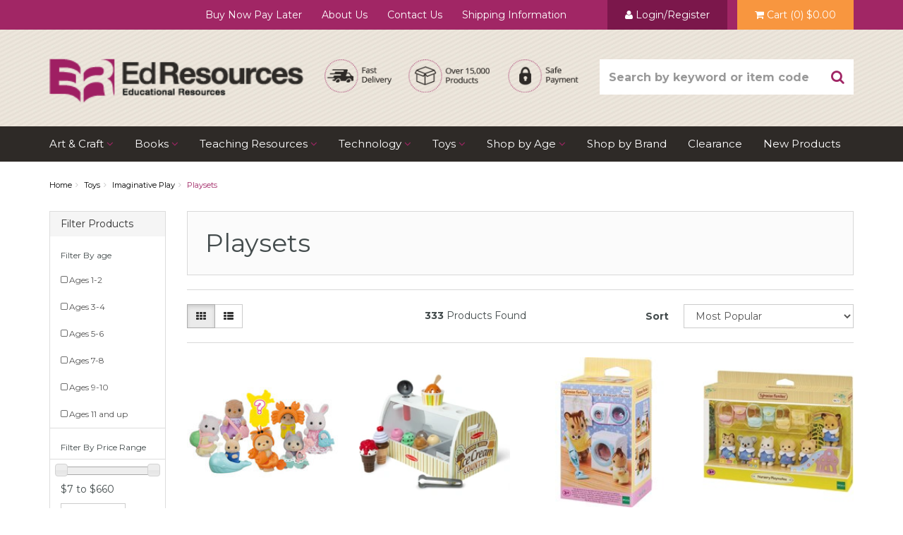

--- FILE ---
content_type: text/html; charset=utf-8
request_url: https://www.edresources.com.au/toys1/imaginative-play/playsets/
body_size: 29115
content:
<!DOCTYPE html>
<html lang="en">
<head>
<meta http-equiv="Content-Type" content="text/html; charset=utf-8"/>
<meta name="keywords" content="Toys Imaginative Play Playsets"/>
<meta name="description" content="Playsets - Toys Imaginative Play Playsets"/>
<meta name="viewport" content="width=device-width, initial-scale=1.0"/>
<meta property="og:image" content="/assets/website_logo.png"/>
<meta property="og:title" content="Toys Imaginative Play Playsets"/>
<meta property="og:site_name" content="www.edresources.com.au "/>

<title>Toys Imaginative Play Playsets</title>
<link rel="canonical" href="/toys1/imaginative-play/playsets/"/>
<link rel="shortcut icon" href="https://www.edresources.com.au/assets/favicon_logo.png"/>
<link class="theme-selector" rel="stylesheet" type="text/css" href="/assets/themes/2024-09-avtech/css/app.css?1768675389" media="all"/>
<link rel="stylesheet" type="text/css" href="/assets/themes/2024-09-avtech/css/style.css?1768675389" media="all"/>
<link rel="stylesheet" type="text/css" href="/assets/themes/2024-09-avtech/plugins/fancybox/jquery.fancybox.css?1768675389"/>

<link href='https://fonts.googleapis.com/css?family=Montserrat:400,700' rel='stylesheet' type='text/css'>
<!--[if lte IE 8]>
	<script src="https://oss.maxcdn.com/libs/html5shiv/3.7.0/html5shiv.js"></script>
	<script src="https://oss.maxcdn.com/libs/respond.js/1.3.0/respond.min.js"></script>
<![endif]-->
<!-- Begin: Script 1 -->
<script type="text/javascript">
var _gaq = _gaq || [];

  (function() {
    var ga = document.createElement('script'); ga.type = 'text/javascript'; ga.async = true;
    ga.src = ('https:' == document.location.protocol ? 'https://ssl' : 'http://www') + '.google-analytics.com/ga.js';
    var s = document.getElementsByTagName('script')[0]; s.parentNode.insertBefore(ga, s);
  })();
</script>

<meta name="google-site-verification" content="0DSIF_nYXJmwNooOmEmqlvosY5KtXjN5topmhoG8oXg" />
<!-- End: Script 1 -->
<!-- Begin: Script 92 -->
<script async src="https://js.stripe.com/v3/"></script>
<!-- End: Script 92 -->
<!-- Begin: Script 100 -->
<meta name="google-site-verification" content="-jwP3zcdmGEJjrLr6IMjRITMtybl4I5jE2PCaYS0CjE" />
<!-- End: Script 100 -->
<!-- Begin: Script 101 -->
<script>(function(w,d,t,r,u){var f,n,i;w[u]=w[u]||[],f=function(){var o={ti:"148008494"};o.q=w[u],w[u]=new UET(o),w[u].push("pageLoad")},n=d.createElement(t),n.src=r,n.async=1,n.onload=n.onreadystatechange=function(){var s=this.readyState;s&&s!=="loaded"&&s!=="complete"||(f(),n.onload=n.onreadystatechange=null)},i=d.getElementsByTagName(t)[0],i.parentNode.insertBefore(n,i)})(window,document,"script","//bat.bing.com/bat.js","uetq");</script>

<!-- Google Tag Manager -->
<script>(function(w,d,s,l,i){w[l]=w[l]||[];w[l].push({'gtm.start':
new Date().getTime(),event:'gtm.js'});var f=d.getElementsByTagName(s)[0],
j=d.createElement(s),dl=l!='dataLayer'?'&l='+l:'';j.async=true;j.src=
'https://www.googletagmanager.com/gtm.js?id='+i+dl;f.parentNode.insertBefore(j,f);
})(window,document,'script','dataLayer','GTM-5Z8SX4MT');</script>
<!-- End Google Tag Manager -->
<!-- End: Script 101 -->
<!-- Begin: Script 102 -->
<!-- Global site tag (gtag.js) - Google Analytics -->
<script async src="https://www.googletagmanager.com/gtag/js?id=G-RCFPKYFM8P"></script>
<script>
  window.dataLayer = window.dataLayer || [];
  function gtag(){dataLayer.push(arguments);}
  gtag('js', new Date());
    gtag('config', 'G-RCFPKYFM8P', {
      send_page_view: false
    });
</script>
<!-- End: Script 102 -->
<!-- Begin: Script 103 -->
<script
src="https://www.paypal.com/sdk/js?client-id=AQ7TbfC_EcVR7N4eb357G8zwS6psT4i-9ay9vC2tnDtZPKxHGoRyiRkAiIF1CQ-CoxJz5u8faV5103i3&currency=AUD&components=messages"
data-namespace="PayPalSDK">
</script>
<!-- End: Script 103 -->

</head>
<body id="n_category">
<div class="wrapper-toplinks hidden-xs">
	<div class="container">
    	<div class="row">
        	<div class="col-xs-12">
            	<ul class="toplinks">
                	<li><a href="/buy-now-pay-later">Buy Now Pay Later</a></li><li><a href="/about_us">About Us</a></li><li><a href="/contact-us">Contact Us</a></li><li><a href="/shipping-information/">Shipping Information</a></li>
                    <span nloader-content-id="Bu87-Q46vAmd9KIkx4o-TU96iOD_40rBhGgP6qfTrBsfEMmRB-ql5XFIdW-gmG6GYG_zslRrHz5A-7bgwMIGF8" nloader-content="[base64]" nloader-data="[base64]"></span>
                        <li id="header-cart" class="btn-group toplink-acct"><a href="#" class="dropdown-toggle cart-bg" data-toggle="dropdown" id="cartcontentsheader">
					<i class="fa fa-shopping-cart"></i> <span class="visible-lg visible-inline-lg">Cart</span> (<span rel="a2c_item_count">0</span>) <span rel="a2c_sub_total">
									$0.00
								</span>
				</a>
                    <ul class="dropdown-menu">
                        <li class="box" id="neto-dropdown">
                            <div class="body padding" id="cartcontents"></div>
                            <div class="footer"></div>
                        </li>
                    </ul>
                    </ul>
            </div>
        </div>
    </div>
</div>
<div class="wrapper-header">
	<div class="container">
        <div class="row">
            <div class="col-xs-12 col-sm-4 wrapper-logo">
                <a href="https://www.edresources.com.au" title="Ed Resources Pty Ltd">
                    <img class="logo" src="/assets/website_logo.png" alt="Ed Resources Pty Ltd"/>
                </a>
            </div>
            <div class="col-xs-12 col-sm-4">
                <div class="resources-holder">
                    <img class="resources" src="/assets/themes/2024-09-avtech//img/edresources-icons.png?1768675389" />
                </div>
            </div>
            <div class="col-xs-12 col-sm-4">
            	<div class="wrapper-top-search">
                    <div class="header-search">
                        <form class="form-inline" name="productsearch" method="get" action="/">
                            <input type="hidden" name="rf" value="kw"/>
                            <div class="input-group">
                                <input class="form-control ajax_search" value="" id="name_search" autocomplete="off" name="kw" type="search" Placeholder="Search by keyword or item code" />
                                <span class="input-group-btn">
                                    <button type="submit" value="Search" class="btn btn-default"><i class="fa fa-search"></i></button>
                                </span>
                            </div>
                        </form>
                    </div>
				</div>
            </div>
        </div>
	</div>
</div>
<div class="wrapper-nav">
	<div class="container">
    	<div class="row">
            <div class="col-xs-12">
                <div class="navbar navbar-default">
                    <div class="navbar-header">
                        <ul class="navigation-list list-inline visible-xs">
                             <li><a href="#" class="" id="collap1" data-parent="#thenav"><span class="icon"><i class="fa fa-reorder"></i></span><br>
                            Menu</a></li>
                            <li><a href="#" id="collap2" data-parent="#"><span class="icon"><i class="fa fa-gift"></i></span><br>
                            Products</a></li>
                            <li><a href="https://www.edresources.com.au/_mycart?tkn=cart&ts=1768688481115680"><span class="icon"><i class="fa fa-shopping-cart"></i></span><br>
                            Cart (<span rel="a2c_item_count">0</span>)</a></li>
                            <li><a href="/_myacct/"><span class="icon"><i class="fa fa-user"></i></span><br>
                            Account</a></li>
                        </ul>
                    </div>
                    <div class="navbar-collapse collapse navbar-responsive-collapse navbar-responsive-collapse1" id="navbar-responsive-collapse1">
                        <ul class="nav navbar-nav hidden-xs">
                            <li class="dropdown dropdown-hover"> <a href="https://www.edresources.com.au/art-craft/"class="dropdown-toggle">Art & Craft <i class="fa fa-angle-down"></i></a>
                                            <ul class="dropdown-menu">
                                                    <li class=""> <a href="https://www.edresources.com.au/art-craft/activity-books/">Activity Books</a>
                                            
                                        </li><li class="dropdown dropdown-hover"> <a href="https://www.edresources.com.au/art-craft/art-craft-kits/">Art & Craft Kits</a>
                                            <ul class="dropdown-menu dropdown-menu-horizontal">
                                                    <li class=""> <a href="https://www.edresources.com.au/art-craft/art-craft-kits/clay-modelling-kits/">Clay/Modelling Kits</a>
                                            
                                        </li><li class=""> <a href="https://www.edresources.com.au/art-craft/art-craft-kits/creative-kits/">Creative Kits</a>
                                            
                                        </li><li class=""> <a href="https://www.edresources.com.au/art-craft/art-craft-kits/drawing-colouring-painting/">Drawing, Colouring & Painting</a>
                                            
                                        </li><li class=""> <a href="https://www.edresources.com.au/art-craft/art-craft-kits/jewellery-fashion/">Jewellery & Fashion</a>
                                            
                                        </li><li class=""> <a href="https://www.edresources.com.au/art-craft/art-craft-kits/mosaics/">Mosaics</a>
                                            
                                        </li><li class=""> <a href="https://www.edresources.com.au/art-craft/art-craft-kits/origami-papercraft/">Origami & Papercraft</a>
                                            
                                        </li><li class=""> <a href="https://www.edresources.com.au/art-craft/art-craft-kits/sand-glitter-kits/">Sand & Glitter Kits</a>
                                            
                                        </li><li class=""> <a href="https://www.edresources.com.au/art-craft/art-craft-kits/sequin-art/">Sequin Art</a>
                                            
                                        </li><li class=""> <a href="https://www.edresources.com.au/art-craft/art-craft-kits/sewing-knitting/">Sewing & Knitting</a>
                                            
                                        </li><li class=""> <a href="https://www.edresources.com.au/art-craft/art-craft-kits/stamp-sets/">Stamp Sets</a>
                                            
                                        </li>
                                                </ul>
                                        </li><li class=""> <a href="https://www.edresources.com.au/art-craft/beads/">Beads</a>
                                            
                                        </li><li class=""> <a href="https://www.edresources.com.au/art-craft/clay-moulding-sculpting/">Clay, Moulding & Sculpting</a>
                                            
                                        </li><li class=""> <a href="https://www.edresources.com.au/art-craft/craft-supplies/">Craft Supplies</a>
                                            
                                        </li><li class="dropdown dropdown-hover"> <a href="https://www.edresources.com.au/art-craft/drawing-colouring/">Drawing & Colouring</a>
                                            <ul class="dropdown-menu dropdown-menu-horizontal">
                                                    <li class=""> <a href="https://www.edresources.com.au/art-craft/drawing-colouring/chalk/">Chalk</a>
                                            
                                        </li><li class=""> <a href="https://www.edresources.com.au/art-craft/drawing-colouring/colouring-books/">Colouring Books</a>
                                            
                                        </li><li class=""> <a href="https://www.edresources.com.au/art-craft/drawing-colouring/crayons-pastels/">Crayons & Pastels</a>
                                            
                                        </li><li class=""> <a href="https://www.edresources.com.au/art-craft/drawing-colouring/drawing-colouring-kits/">Drawing/Colouring Kits</a>
                                            
                                        </li><li class=""> <a href="https://www.edresources.com.au/art-craft/drawing-colouring/markers/">Markers</a>
                                            
                                        </li><li class=""> <a href="https://www.edresources.com.au/art-craft/drawing-colouring/pencils/">Pencils</a>
                                            
                                        </li>
                                                </ul>
                                        </li><li class=""> <a href="https://www.edresources.com.au/art-craft/glue/">Glue</a>
                                            
                                        </li><li class=""> <a href="https://www.edresources.com.au/art-craft/paint/">Paint</a>
                                            
                                        </li><li class="dropdown dropdown-hover"> <a href="https://www.edresources.com.au/art-craft/painting-accessories/">Painting Accessories</a>
                                            <ul class="dropdown-menu dropdown-menu-horizontal">
                                                    <li class=""> <a href="https://www.edresources.com.au/art-craft/painting-accessories/aprons/">Aprons</a>
                                            
                                        </li><li class=""> <a href="https://www.edresources.com.au/art-craft-new/painting-accessories/brushes/">Brushes</a>
                                            
                                        </li><li class=""> <a href="https://www.edresources.com.au/art-craft/painting-accessories/easels-blackboards/">Easels/Blackboards</a>
                                            
                                        </li><li class=""> <a href="https://www.edresources.com.au/art-craft-new/painting-accessories/pots-trays/">Pots & Trays</a>
                                            
                                        </li><li class=""> <a href="https://www.edresources.com.au/art-craft-new/painting-accessories/stampers/">Stampers</a>
                                            
                                        </li>
                                                </ul>
                                        </li><li class=""> <a href="https://www.edresources.com.au/art-craft/paper/">Paper</a>
                                            
                                        </li><li class=""> <a href="https://www.edresources.com.au/art-craft/scissors/">Scissors</a>
                                            
                                        </li><li class=""> <a href="https://www.edresources.com.au/art-craft/sewing-knitting-weaving/">Sewing, Knitting & Weaving</a>
                                            
                                        </li><li class=""> <a href="https://www.edresources.com.au/art-craft/stamps/">Stamps</a>
                                            
                                        </li><li class=""> <a href="https://www.edresources.com.au/art-craft/stencils/">Stencils</a>
                                            
                                        </li><li class=""> <a href="https://www.edresources.com.au/art-craft/stickers/">Stickers</a>
                                            
                                        </li>
                                                </ul>
                                        </li><li class="dropdown dropdown-hover"> <a href="https://www.edresources.com.au/books/"class="dropdown-toggle">Books <i class="fa fa-angle-down"></i></a>
                                            <ul class="dropdown-menu">
                                                    <li class="dropdown dropdown-hover"> <a href="https://www.edresources.com.au/books/activity-books/">Activity Books</a>
                                            <ul class="dropdown-menu dropdown-menu-horizontal">
                                                    <li class=""> <a href="https://www.edresources.com.au/books/activity-colouring-books/arts-crafts/">Arts & Crafts</a>
                                            
                                        </li><li class=""> <a href="https://www.edresources.com.au/books/activity-colouring-books/colouring-books/">Colouring Books</a>
                                            
                                        </li><li class=""> <a href="https://www.edresources.com.au/books/activity-colouring-books/puzzle-books/">Puzzle Books</a>
                                            
                                        </li><li class=""> <a href="https://www.edresources.com.au/books/activity-colouring-books/sticker-books/">Sticker Books</a>
                                            
                                        </li><li class=""> <a href="https://www.edresources.com.au/project-books/">Project Books</a>
                                            
                                        </li>
                                                </ul>
                                        </li><li class=""> <a href="https://www.edresources.com.au/books/fiction/">Fiction</a>
                                            
                                        </li><li class=""> <a href="https://www.edresources.com.au/books/non-fiction/">Non-Fiction</a>
                                            
                                        </li><li class=""> <a href="https://www.edresources.com.au/books/picture-books/">Picture Books</a>
                                            
                                        </li><li class="dropdown dropdown-hover"> <a href="https://www.edresources.com.au/books/study-exam-aids/">Study & Exam Aids</a>
                                            <ul class="dropdown-menu dropdown-menu-horizontal">
                                                    <li class=""> <a href="https://www.edresources.com.au/books/student-workbooks/maths-books/">Maths Books</a>
                                            
                                        </li><li class=""> <a href="https://www.edresources.com.au/books/student-workbooks/spelling-books/">Spelling Books</a>
                                            
                                        </li><li class=""> <a href="https://www.edresources.com.au/books/student-workbooks/english-books/">English Books</a>
                                            
                                        </li><li class=""> <a href="https://www.edresources.com.au/books/student-workbooks/handwriting-books/">Handwriting Books</a>
                                            
                                        </li><li class=""> <a href="https://www.edresources.com.au/books/student-workbooks/hsie-books/">HSIE Books</a>
                                            
                                        </li><li class=""> <a href="https://www.edresources.com.au/books/student-workbooks/early-learning/">Early Learning</a>
                                            
                                        </li><li class=""> <a href="https://www.edresources.com.au/books/student-workbooks/health-pe-books/">Health/PE Books</a>
                                            
                                        </li><li class=""> <a href="https://www.edresources.com.au/books/student-workbooks/science-books/">Science Books</a>
                                            
                                        </li>
                                                </ul>
                                        </li><li class="dropdown dropdown-hover"> <a href="https://www.edresources.com.au/books/teacher-books/">Teacher Books</a>
                                            <ul class="dropdown-menu dropdown-menu-horizontal">
                                                    <li class=""> <a href="https://www.edresources.com.au/books/teacher-resource-books/cross-curriculum/">Cross Curriculum</a>
                                            
                                        </li><li class=""> <a href="https://www.edresources.com.au/books/teacher-resource-books/health-values/">Health & Values</a>
                                            
                                        </li><li class=""> <a href="https://www.edresources.com.au/books/teacher-resource-books/literacy/">Literacy</a>
                                            
                                        </li><li class=""> <a href="https://www.edresources.com.au/books/teacher-resource-books/maths/">Maths</a>
                                            
                                        </li><li class=""> <a href="https://www.edresources.com.au/books/teacher-resource-books/relief-teaching/">Relief Teaching</a>
                                            
                                        </li><li class=""> <a href="https://www.edresources.com.au/books/teacher-resource-books/society-environment/">Society & Environment</a>
                                            
                                        </li><li class=""> <a href="https://www.edresources.com.au/books/teacher-resource-books/the-arts/">The Arts</a>
                                            
                                        </li><li class=""> <a href="https://www.edresources.com.au/handwriting/">Handwriting</a>
                                            
                                        </li>
                                                </ul>
                                        </li>
                                                </ul>
                                        </li><li class="dropdown dropdown-hover"> <a href="https://www.edresources.com.au/teaching-resources/"class="dropdown-toggle">Teaching Resources <i class="fa fa-angle-down"></i></a>
                                            <ul class="dropdown-menu">
                                                    <li class=""> <a href="https://www.edresources.com.au/teaching-resources/classroom-decoratives/">Classroom Decoratives</a>
                                            
                                        </li><li class=""> <a href="https://www.edresources.com.au/teaching-resources/construction-resources/">Construction Resources</a>
                                            
                                        </li><li class=""> <a href="https://www.edresources.com.au/teaching-resources/counters-sorting/">Counters & Sorting</a>
                                            
                                        </li><li class=""> <a href="https://www.edresources.com.au/teaching-resources/electronic-learning/">Electronic Learning</a>
                                            
                                        </li><li class=""> <a href="https://www.edresources.com.au/teaching-resources/flash-cards-and-game-cards/">Flash Cards and Game Cards</a>
                                            
                                        </li><li class=""> <a href="https://www.edresources.com.au/teaching-resources/flip-stands/">Flip Stands</a>
                                            
                                        </li><li class=""> <a href="https://www.edresources.com.au/teaching-resources/literacy-resources/">Literacy Resources</a>
                                            
                                        </li><li class=""> <a href="https://www.edresources.com.au/teaching-resources/maths-resources/">Maths Resources</a>
                                            
                                        </li><li class=""> <a href="https://www.edresources.com.au/teaching-resources/placemats/">Placemats</a>
                                            
                                        </li><li class=""> <a href="https://www.edresources.com.au/teaching-resources/posters-and-charts/">Posters and Charts</a>
                                            
                                        </li><li class=""> <a href="https://www.edresources.com.au/teaching-resources/puzzles/">Puzzles</a>
                                            
                                        </li><li class=""> <a href="https://www.edresources.com.au/teaching-resources/role-play/">Role-Play</a>
                                            
                                        </li><li class=""> <a href="https://www.edresources.com.au/teaching-resources/social-and-emotional-skills/">Social and Emotional Skills</a>
                                            
                                        </li><li class=""> <a href="https://www.edresources.com.au/teaching-resources/stem-resources/">STEM Resources</a>
                                            
                                        </li><li class=""> <a href="https://www.edresources.com.au/teaching-resources/stickers-stamps/">Stickers & Stamps</a>
                                            
                                        </li>
                                                </ul>
                                        </li><li class="dropdown dropdown-hover"> <a href="https://www.edresources.com.au/technology/"class="dropdown-toggle">Technology <i class="fa fa-angle-down"></i></a>
                                            <ul class="dropdown-menu">
                                                    <li class=""> <a href="https://www.edresources.com.au/audio-visual/">Audio/Visual</a>
                                            
                                        </li><li class=""> <a href="https://www.edresources.com.au/computer-products/">Computer Products</a>
                                            
                                        </li><li class="dropdown dropdown-hover"> <a href="https://www.edresources.com.au/electronics/">Electronics</a>
                                            <ul class="dropdown-menu dropdown-menu-horizontal">
                                                    <li class=""> <a href="https://www.edresources.com.au/electronics/robotics/">Robotics</a>
                                            
                                        </li><li class=""> <a href="https://www.edresources.com.au/electronics/electronic-learning/">Electronic Learning</a>
                                            
                                        </li>
                                                </ul>
                                        </li><li class=""> <a href="https://www.edresources.com.au/software/">Software</a>
                                            
                                        </li><li class=""> <a href="https://www.edresources.com.au/technology/tablet-smart-phone-accessories/">Tablet/Smart Phone Accessories</a>
                                            
                                        </li>
                                                </ul>
                                        </li><li class="dropdown dropdown-hover"> <a href="https://www.edresources.com.au/toys/"class="dropdown-toggle">Toys <i class="fa fa-angle-down"></i></a>
                                            <ul class="dropdown-menu">
                                                    <li class="dropdown dropdown-hover"> <a href="https://www.edresources.com.au/toys/baby-toddler-preschool-toys/">Baby, Toddler & Preschool Toys</a>
                                            <ul class="dropdown-menu dropdown-menu-horizontal">
                                                    <li class=""> <a href="https://www.edresources.com.au/toys/baby-toddler-preschool-toys/abcs-numbers-counting/">ABCs, Numbers & Counting</a>
                                            
                                        </li><li class=""> <a href="https://www.edresources.com.au/toys/baby-toddler-preschool-toys/activity-toys/">Activity Toys</a>
                                            
                                        </li><li class=""> <a href="https://www.edresources.com.au/toys/baby-toddler-preschool-toys/art-craft/">Art & Craft</a>
                                            
                                        </li><li class=""> <a href="https://www.edresources.com.au/toys/baby-toddler-preschool-toys/baby-books/">Baby Books</a>
                                            
                                        </li><li class=""> <a href="https://www.edresources.com.au/toys/baby-toddler-preschool-toys/bath-toys/">Bath Toys</a>
                                            
                                        </li><li class=""> <a href="https://www.edresources.com.au/toys/baby-toddler-preschool-toys/blocks-stacking-sorting/">Blocks, Stacking & Sorting</a>
                                            
                                        </li><li class=""> <a href="https://www.edresources.com.au/toys/baby-toddler-preschool-toys/car-seat-stroller-toys/">Car Seat & Stroller Toys</a>
                                            
                                        </li><li class=""> <a href="https://www.edresources.com.au/toys/baby-toddler-preschool-toys/clutch-teething-toys/">Clutch & Teething Toys</a>
                                            
                                        </li><li class=""> <a href="https://www.edresources.com.au/toys/baby-toddler-preschool-toys/lacing-toys/">Lacing Toys</a>
                                            
                                        </li><li class=""> <a href="https://www.edresources.com.au/toys/baby-toddler-preschool-toys/musical-toys/">Musical Toys</a>
                                            
                                        </li><li class=""> <a href="https://www.edresources.com.au/toys/baby-toddler-preschool-toys/play-mats/">Play Mats</a>
                                            
                                        </li><li class=""> <a href="https://www.edresources.com.au/toys/baby-toddler-preschool-toys/pretend-play/">Pretend Play</a>
                                            
                                        </li><li class=""> <a href="https://www.edresources.com.au/toys/baby-toddler-preschool-toys/push-pull-toys/">Push & Pull Toys</a>
                                            
                                        </li><li class=""> <a href="https://www.edresources.com.au/toys/baby-toddler-preschool-toys/puzzles-games/">Puzzles & Games</a>
                                            
                                        </li><li class=""> <a href="https://www.edresources.com.au/toys/baby-toddler-preschool-toys/soft-toys/">Soft Toys</a>
                                            
                                        </li><li class=""> <a href="https://www.edresources.com.au/toys/baby-toddler-preschool-toys/vehicles/">Vehicles</a>
                                            
                                        </li><li class=""> <a href="https://www.edresources.com.au/toys/baby-toddler-preschool-toys/wooden-toys/">Wooden Toys</a>
                                            
                                        </li>
                                                </ul>
                                        </li><li class=""> <a href="https://www.edresources.com.au/toys/bath-toys/">Bath Toys</a>
                                            
                                        </li><li class="dropdown dropdown-hover"> <a href="https://www.edresources.com.au/toys/cars-trains-vehicles/">Cars, Trains & Vehicles</a>
                                            <ul class="dropdown-menu dropdown-menu-horizontal">
                                                    <li class=""> <a href="https://www.edresources.com.au/toys/cars-trains-vehicles/boats-ships/">Boats & Ships</a>
                                            
                                        </li><li class=""> <a href="https://www.edresources.com.au/toys/cars-trains-vehicles/buses/">Buses</a>
                                            
                                        </li><li class=""> <a href="https://www.edresources.com.au/toys/cars-trains-vehicles/cars/">Cars</a>
                                            
                                        </li><li class=""> <a href="https://www.edresources.com.au/toys/cars-trains-vehicles/construction-vehicles/">Construction Vehicles</a>
                                            
                                        </li><li class=""> <a href="https://www.edresources.com.au/toys/cars-trains-vehicles/emergency-rescue/">Emergency/Rescue</a>
                                            
                                        </li><li class=""> <a href="https://www.edresources.com.au/toys/cars-trains-vehicles/forestry/">Forestry</a>
                                            
                                        </li><li class=""> <a href="https://www.edresources.com.au/garages-car-parks/">Garages/Car Parks</a>
                                            
                                        </li><li class=""> <a href="https://www.edresources.com.au/toys/cars-trains-vehicles/garbage-trucks/">Garbage Trucks</a>
                                            
                                        </li><li class=""> <a href="https://www.edresources.com.au/toys/cars-trains-vehicles/helicopters/">Helicopters</a>
                                            
                                        </li><li class=""> <a href="https://www.edresources.com.au/toys/cars-trains-vehicles/planes/">Planes</a>
                                            
                                        </li><li class=""> <a href="https://www.edresources.com.au/toys/cars-trains-vehicles/tractors-farm-equipment/">Tractors & Farm Equipment</a>
                                            
                                        </li><li class=""> <a href="https://www.edresources.com.au/toys/cars-trains-vehicles/trains/">Trains</a>
                                            
                                        </li><li class=""> <a href="https://www.edresources.com.au/toys/cars-trains-vehicles/trucks/">Trucks</a>
                                            
                                        </li><li class=""> <a href="https://www.edresources.com.au/toys/cars-trains-vehicles/wooden-vehicles/">Wooden Vehicles</a>
                                            
                                        </li>
                                                </ul>
                                        </li><li class="dropdown dropdown-hover"> <a href="https://www.edresources.com.au/toys/construction-toys/">Construction Toys</a>
                                            <ul class="dropdown-menu dropdown-menu-horizontal">
                                                    <li class=""> <a href="https://www.edresources.com.au/toys/construction-toys/blocks/">Blocks</a>
                                            
                                        </li><li class=""> <a href="https://www.edresources.com.au/toys/construction-toys/magnetic-tiles/">Magnetic Tiles</a>
                                            
                                        </li><li class=""> <a href="https://www.edresources.com.au/toys/construction-toys/marble-runs/">Marble Runs</a>
                                            
                                        </li><li class=""> <a href="https://www.edresources.com.au/toys/construction-toys/models/">Models</a>
                                            
                                        </li><li class=""> <a href="https://www.edresources.com.au/toys/construction-toys/playsets/">Playsets</a>
                                            
                                        </li><li class=""> <a href="https://www.edresources.com.au/toys/construction-toys/wooden-construction-toys/">Wooden Construction Toys</a>
                                            
                                        </li>
                                                </ul>
                                        </li><li class="dropdown dropdown-hover"> <a href="https://www.edresources.com.au/toys/dolls-and-accessories/">Dolls and Accessories</a>
                                            <ul class="dropdown-menu dropdown-menu-horizontal">
                                                    <li class=""> <a href="https://www.edresources.com.au/toys/dolls-and-accessories/dollhouses/">Dollhouses</a>
                                            
                                        </li><li class=""> <a href="https://www.edresources.com.au/toys/dolls-and-accessories/dollhouse-furniture/">Dollhouse Furniture</a>
                                            
                                        </li><li class=""> <a href="https://www.edresources.com.au/toys/dolls-and-accessories/dolls/">Dolls</a>
                                            
                                        </li><li class=""> <a href="https://www.edresources.com.au/toys/dolls-and-accessories/doll-accessories/">Doll Accessories</a>
                                            
                                        </li><li class=""> <a href="https://www.edresources.com.au/toys/dolls-and-accessories/magnetic-dolls/">Magnetic Dolls</a>
                                            
                                        </li>
                                                </ul>
                                        </li><li class="dropdown dropdown-hover"> <a href="https://www.edresources.com.au/toys/figurines/">Figurines</a>
                                            <ul class="dropdown-menu dropdown-menu-horizontal">
                                                    <li class=""> <a href="https://www.edresources.com.au/birds/">Birds</a>
                                            
                                        </li><li class=""> <a href="https://www.edresources.com.au/toys/figurines/dinosaurs/">Dinosaurs</a>
                                            
                                        </li><li class=""> <a href="https://www.edresources.com.au/toys/figurines/fantasy-bayala/">Fantasy/Bayala</a>
                                            
                                        </li><li class=""> <a href="https://www.edresources.com.au/toys/figurines/farm-life/">Farm Life</a>
                                            
                                        </li><li class=""> <a href="https://www.edresources.com.au/toys/figurines/harry-potter/">Harry Potter</a>
                                            
                                        </li><li class=""> <a href="https://www.edresources.com.au/toys/figurines/horses-accessories/">Horses & Accessories</a>
                                            
                                        </li><li class=""> <a href="https://www.edresources.com.au/toys/figurines/insects/">Insects</a>
                                            
                                        </li><li class=""> <a href="https://www.edresources.com.au/toys/figurines/dragons-and-other-creatures/">Dragons and Other Creatures</a>
                                            
                                        </li><li class=""> <a href="https://www.edresources.com.au/people/">People</a>
                                            
                                        </li><li class=""> <a href="https://www.edresources.com.au/toys/figurines/pets/">Pets</a>
                                            
                                        </li><li class=""> <a href="https://www.edresources.com.au/toys/figurines/plants/">Plants</a>
                                            
                                        </li><li class=""> <a href="https://www.edresources.com.au/toys/figurines/sea-life/">Sea Life</a>
                                            
                                        </li><li class=""> <a href="https://www.edresources.com.au/toys/figurines/smurfs/">Smurfs</a>
                                            
                                        </li><li class=""> <a href="https://www.edresources.com.au/toys/figurines/wild-animals/">Wild Animals</a>
                                            
                                        </li>
                                                </ul>
                                        </li><li class="dropdown dropdown-hover"> <a href="https://www.edresources.com.au/toys/games/">Games</a>
                                            <ul class="dropdown-menu dropdown-menu-horizontal">
                                                    <li class=""> <a href="https://www.edresources.com.au/toys/games/childrens-games/">Children's Games</a>
                                            
                                        </li><li class=""> <a href="https://www.edresources.com.au/toys/games/card-games/">Card Games</a>
                                            
                                        </li><li class=""> <a href="https://www.edresources.com.au/toys/games/family-games/">Family Games</a>
                                            
                                        </li><li class=""> <a href="https://www.edresources.com.au/logic-games/">Logic Games</a>
                                            
                                        </li><li class=""> <a href="https://www.edresources.com.au/dice-games/">Dice Games</a>
                                            
                                        </li>
                                                </ul>
                                        </li><li class="dropdown dropdown-hover"> <a href="https://www.edresources.com.au/toys/imaginative-play/">Imaginative Play</a>
                                            <ul class="dropdown-menu dropdown-menu-horizontal">
                                                    <li class=""> <a href="https://www.edresources.com.au/toys/imaginative-play/animal-toys/">Animal Toys</a>
                                            
                                        </li><li class=""> <a href="https://www.edresources.com.au/toys/imaginative-play/construction-site-toys/">Construction Site Toys</a>
                                            
                                        </li><li class=""> <a href="https://www.edresources.com.au/toys/imaginative-play/dinosaur-toys/">Dinosaur Toys</a>
                                            
                                        </li><li class=""> <a href="https://www.edresources.com.au/toys1/imaginative-play/dolls-dollhouses/">Dolls & Dollhouses</a>
                                            
                                        </li><li class=""> <a href="https://www.edresources.com.au/toys/imaginative-play/dress-up-costumes/">Dress Up/Costumes</a>
                                            
                                        </li><li class=""> <a href="https://www.edresources.com.au/toys/imaginative-play/fairies-princesses/">Fairies & Princesses</a>
                                            
                                        </li><li class=""> <a href="https://www.edresources.com.au/toys/imaginative-play/farm-toys/">Farm Toys</a>
                                            
                                        </li><li class=""> <a href="https://www.edresources.com.au/toys/imaginative-play/police-fire-rescue/">Police, Fire & Rescue</a>
                                            
                                        </li><li class=""> <a href="https://www.edresources.com.au/toys1/imaginative-play/horse-toys/">Horse Toys</a>
                                            
                                        </li><li class=""> <a href="https://www.edresources.com.au/toys/imaginative-play/housekeeping-toys/">Housekeeping Toys</a>
                                            
                                        </li><li class=""> <a href="https://www.edresources.com.au/toys1/imaginative-play/kitchen/">Kitchen</a>
                                            
                                        </li><li class=""> <a href="https://www.edresources.com.au/toys1/imaginative-play/knights-castles/">Knights & Castles</a>
                                            
                                        </li><li class=""> <a href="https://www.edresources.com.au/toys/imaginative-play/magic/">Magic</a>
                                            
                                        </li><li class=""> <a href="https://www.edresources.com.au/toys/imaginative-play/magnetic-felt-playsets/">Magnetic/Felt Playsets</a>
                                            
                                        </li><li class=""> <a href="https://www.edresources.com.au/toys1/imaginative-play/pirates/">Pirates</a>
                                            
                                        </li><li class=""> <a href="https://www.edresources.com.au/toys/imaginative-play/play-food/">Play Food</a>
                                            
                                        </li><li class=""> <a href="https://www.edresources.com.au/toys1/imaginative-play/playsets/">Playsets</a>
                                            
                                        </li><li class=""> <a href="https://www.edresources.com.au/toys/imaginative-play/puppets/">Puppets</a>
                                            
                                        </li><li class=""> <a href="https://www.edresources.com.au/toys1/imaginative-play/school/">School</a>
                                            
                                        </li><li class=""> <a href="https://www.edresources.com.au/toys1/imaginative-play/shopping-money/">Shopping & Money</a>
                                            
                                        </li><li class=""> <a href="https://www.edresources.com.au/toys1/imaginative-play/tools-toolkits/">Tools/Toolkits</a>
                                            
                                        </li>
                                                </ul>
                                        </li><li class=""> <a href="https://www.edresources.com.au/toys/musical-toys/">Musical Toys</a>
                                            
                                        </li><li class="dropdown dropdown-hover"> <a href="https://www.edresources.com.au/toys/puzzles/">Puzzles</a>
                                            <ul class="dropdown-menu dropdown-menu-horizontal">
                                                    <li class=""> <a href="https://www.edresources.com.au/toys/puzzles/accessories/">Accessories</a>
                                            
                                        </li><li class=""> <a href="https://www.edresources.com.au/toys/puzzles/less-than-20-pieces/">Less than 20 pieces</a>
                                            
                                        </li><li class=""> <a href="https://www.edresources.com.au/toys1/puzzles/20-99-pieces/">20-99 pieces</a>
                                            
                                        </li><li class=""> <a href="https://www.edresources.com.au/toys/puzzles/100-499-pieces/">100-499 pieces</a>
                                            
                                        </li><li class=""> <a href="https://www.edresources.com.au/toys/puzzles/500-999-pieces/">500-999 pieces</a>
                                            
                                        </li><li class=""> <a href="https://www.edresources.com.au/toys/puzzles/1000-1999-pieces/">1000-1999 pieces</a>
                                            
                                        </li><li class=""> <a href="https://www.edresources.com.au/toys/puzzles/3d-puzzles/">3D Puzzles</a>
                                            
                                        </li><li class=""> <a href="https://www.edresources.com.au/toys/puzzles/2000-or-more-pieces/">2000 or more pieces</a>
                                            
                                        </li>
                                                </ul>
                                        </li><li class=""> <a href="https://www.edresources.com.au/toys/ride-on-toys/">Ride-On Toys</a>
                                            
                                        </li><li class=""> <a href="https://www.edresources.com.au/toys/science-discovery/">Science & Discovery</a>
                                            
                                        </li><li class="dropdown dropdown-hover"> <a href="https://www.edresources.com.au/toys/soft-toys/">Soft Toys</a>
                                            <ul class="dropdown-menu dropdown-menu-horizontal">
                                                    <li class=""> <a href="https://www.edresources.com.au/toys/soft-toys/australian-animals/">Australian Animals</a>
                                            
                                        </li><li class=""> <a href="https://www.edresources.com.au/toys/soft-toys/birds/">Birds</a>
                                            
                                        </li><li class=""> <a href="https://www.edresources.com.au/toys/soft-toys/cats/">Cats</a>
                                            
                                        </li><li class=""> <a href="https://www.edresources.com.au/toys/soft-toys/dinosaurs/">Dinosaurs</a>
                                            
                                        </li><li class=""> <a href="https://www.edresources.com.au/toys/soft-toys/dogs/">Dogs</a>
                                            
                                        </li><li class=""> <a href="https://www.edresources.com.au/toys/soft-toys/dolls/">Dolls</a>
                                            
                                        </li><li class=""> <a href="https://www.edresources.com.au/toys/soft-toys/farm-animals/">Farm Animals</a>
                                            
                                        </li><li class=""> <a href="https://www.edresources.com.au/toys/soft-toys/puppets/">Puppets</a>
                                            
                                        </li><li class=""> <a href="https://www.edresources.com.au/toys/soft-toys/teddy-bears/">Teddy Bears</a>
                                            
                                        </li><li class=""> <a href="https://www.edresources.com.au/toys/soft-toys/water-creatures/">Water Creatures</a>
                                            
                                        </li><li class=""> <a href="https://www.edresources.com.au/toys/soft-toys/wild-animals/">Wild Animals</a>
                                            
                                        </li>
                                                </ul>
                                        </li><li class="dropdown dropdown-hover"> <a href="https://www.edresources.com.au/toys/sports-outdoors/">Sports & Outdoors</a>
                                            <ul class="dropdown-menu dropdown-menu-horizontal">
                                                    <li class=""> <a href="https://www.edresources.com.au/toys/sports-outdoors/balls-ball-sports/">Balls & Ball Sports</a>
                                            
                                        </li><li class=""> <a href="https://www.edresources.com.au/toys/sports-outdoors/beach-pool/">Beach & Pool</a>
                                            
                                        </li><li class=""> <a href="https://www.edresources.com.au/toys/sports-outdoors/outdoor-play/">Outdoor Play</a>
                                            
                                        </li>
                                                </ul>
                                        </li><li class=""> <a href="https://www.edresources.com.au/toys/travel-toys/">Travel Toys</a>
                                            
                                        </li><li class="dropdown dropdown-hover"> <a href="https://www.edresources.com.au/toys/wooden-toys/">Wooden Toys</a>
                                            <ul class="dropdown-menu dropdown-menu-horizontal">
                                                    <li class=""> <a href="https://www.edresources.com.au/toys/wooden-toys/classic-wooden-toys/">Classic Wooden Toys</a>
                                            
                                        </li><li class=""> <a href="https://www.edresources.com.au/toys/wooden-toys/pretend-play/">Pretend Play</a>
                                            
                                        </li><li class=""> <a href="https://www.edresources.com.au/toys/wooden-toys/wooden-baby-toddler-toys/">Wooden Baby/Toddler Toys</a>
                                            
                                        </li><li class=""> <a href="https://www.edresources.com.au/toys/wooden-toys/wooden-building-construction-toys/">Wooden Building/Construction Toys</a>
                                            
                                        </li><li class=""> <a href="https://www.edresources.com.au/toys/wooden-toys/wooden-games/">Wooden Games</a>
                                            
                                        </li><li class=""> <a href="https://www.edresources.com.au/toys/wooden-toys/wooden-musical-toys/">Wooden Musical Toys</a>
                                            
                                        </li><li class=""> <a href="https://www.edresources.com.au/toys/wooden-toys/wooden-puzzles/">Wooden Puzzles</a>
                                            
                                        </li><li class=""> <a href="https://www.edresources.com.au/toys/wooden-toys/wooden-toy-buildings/">Wooden Toy Buildings</a>
                                            
                                        </li><li class=""> <a href="https://www.edresources.com.au/toys/wooden-toys/wooden-vehicles/">Wooden Vehicles</a>
                                            
                                        </li>
                                                </ul>
                                        </li>
                                                </ul>
                                        </li><li class="dropdown dropdown-hover"> <a class="dropdown-toggle">Shop by Age <i class="fa fa-angle-down"></i></a>
                                            <ul class="dropdown-menu">
                                                    <li class=""> <a href="https://www.edresources.com.au/shop-by-age/baby/">Baby</a>
                                            
                                        </li><li class=""> <a href="https://www.edresources.com.au/shop-by-age/ages-1-2/">Ages 1-2</a>
                                            
                                        </li><li class=""> <a href="https://www.edresources.com.au/shop-by-age/ages-3-4/">Ages 3-4</a>
                                            
                                        </li><li class=""> <a href="https://www.edresources.com.au/shop-by-age/ages-5-6/">Ages 5-6</a>
                                            
                                        </li><li class=""> <a href="https://www.edresources.com.au/shop-by-age/ages-7-8/">Ages 7-8</a>
                                            
                                        </li><li class=""> <a href="https://www.edresources.com.au/shop-by-age/ages-9-10/">Ages 9-10</a>
                                            
                                        </li><li class=""> <a href="https://www.edresources.com.au/shop-by-age/ages-11/">Ages 11+</a>
                                            
                                        </li>
                                                </ul>
                                        </li><li class=""> <a href="https://www.edresources.com.au/shop-by-brand/">Shop by Brand </a>
                                            
                                        </li><li class=""> <a href="https://www.edresources.com.au/clearance/">Clearance </a>
                                            
                                        </li>
                            <li class="main-menu"> <a href="/page/new-products/">New Products </a>
                                            
                                        </li>
                        </ul>
                        <ul class="nav navbar-nav visible-xs">
                        	<li><a href="/buy-now-pay-later">Buy Now Pay Later</a></li><li><a href="/about_us">About Us</a></li><li><a href="/contact-us">Contact Us</a></li><li><a href="/shipping-information/">Shipping Information</a></li>
                    	</ul>
                    </div>
                    <div class="navbar-collapse collapse navbar-responsive-collapse navbar-responsive-collapse2" id="navbar-responsive-collapse2">
                    	<ul class="nav navbar-nav visible-xs" id="mob-menu">
                    	<li> <a data-toggle="collapse" data-parent="#mob-menu" href="#mob-menu-953" class="collapsed mob-drop">Art & Craft</a>
										<ul id="mob-menu-953" class="panel-collapse collapse collapse-menu">
												<li class=""> <a href="https://www.edresources.com.au/art-craft/activity-books/">Activity Books</a>
                                            
                                        </li><li class="dropdown dropdown-hover"> <a href="https://www.edresources.com.au/art-craft/art-craft-kits/">Art & Craft Kits</a>
                                            <ul class="dropdown-menu dropdown-menu-horizontal">
                                                    <li class=""> <a href="https://www.edresources.com.au/art-craft/art-craft-kits/clay-modelling-kits/">Clay/Modelling Kits</a>
                                            
                                        </li><li class=""> <a href="https://www.edresources.com.au/art-craft/art-craft-kits/creative-kits/">Creative Kits</a>
                                            
                                        </li><li class=""> <a href="https://www.edresources.com.au/art-craft/art-craft-kits/drawing-colouring-painting/">Drawing, Colouring & Painting</a>
                                            
                                        </li><li class=""> <a href="https://www.edresources.com.au/art-craft/art-craft-kits/jewellery-fashion/">Jewellery & Fashion</a>
                                            
                                        </li><li class=""> <a href="https://www.edresources.com.au/art-craft/art-craft-kits/mosaics/">Mosaics</a>
                                            
                                        </li><li class=""> <a href="https://www.edresources.com.au/art-craft/art-craft-kits/origami-papercraft/">Origami & Papercraft</a>
                                            
                                        </li><li class=""> <a href="https://www.edresources.com.au/art-craft/art-craft-kits/sand-glitter-kits/">Sand & Glitter Kits</a>
                                            
                                        </li><li class=""> <a href="https://www.edresources.com.au/art-craft/art-craft-kits/sequin-art/">Sequin Art</a>
                                            
                                        </li><li class=""> <a href="https://www.edresources.com.au/art-craft/art-craft-kits/sewing-knitting/">Sewing & Knitting</a>
                                            
                                        </li><li class=""> <a href="https://www.edresources.com.au/art-craft/art-craft-kits/stamp-sets/">Stamp Sets</a>
                                            
                                        </li>
                                                </ul>
                                        </li><li class=""> <a href="https://www.edresources.com.au/art-craft/beads/">Beads</a>
                                            
                                        </li><li class=""> <a href="https://www.edresources.com.au/art-craft/clay-moulding-sculpting/">Clay, Moulding & Sculpting</a>
                                            
                                        </li><li class=""> <a href="https://www.edresources.com.au/art-craft/craft-supplies/">Craft Supplies</a>
                                            
                                        </li><li class="dropdown dropdown-hover"> <a href="https://www.edresources.com.au/art-craft/drawing-colouring/">Drawing & Colouring</a>
                                            <ul class="dropdown-menu dropdown-menu-horizontal">
                                                    <li class=""> <a href="https://www.edresources.com.au/art-craft/drawing-colouring/chalk/">Chalk</a>
                                            
                                        </li><li class=""> <a href="https://www.edresources.com.au/art-craft/drawing-colouring/colouring-books/">Colouring Books</a>
                                            
                                        </li><li class=""> <a href="https://www.edresources.com.au/art-craft/drawing-colouring/crayons-pastels/">Crayons & Pastels</a>
                                            
                                        </li><li class=""> <a href="https://www.edresources.com.au/art-craft/drawing-colouring/drawing-colouring-kits/">Drawing/Colouring Kits</a>
                                            
                                        </li><li class=""> <a href="https://www.edresources.com.au/art-craft/drawing-colouring/markers/">Markers</a>
                                            
                                        </li><li class=""> <a href="https://www.edresources.com.au/art-craft/drawing-colouring/pencils/">Pencils</a>
                                            
                                        </li>
                                                </ul>
                                        </li><li class=""> <a href="https://www.edresources.com.au/art-craft/glue/">Glue</a>
                                            
                                        </li><li class=""> <a href="https://www.edresources.com.au/art-craft/paint/">Paint</a>
                                            
                                        </li><li class="dropdown dropdown-hover"> <a href="https://www.edresources.com.au/art-craft/painting-accessories/">Painting Accessories</a>
                                            <ul class="dropdown-menu dropdown-menu-horizontal">
                                                    <li class=""> <a href="https://www.edresources.com.au/art-craft/painting-accessories/aprons/">Aprons</a>
                                            
                                        </li><li class=""> <a href="https://www.edresources.com.au/art-craft-new/painting-accessories/brushes/">Brushes</a>
                                            
                                        </li><li class=""> <a href="https://www.edresources.com.au/art-craft/painting-accessories/easels-blackboards/">Easels/Blackboards</a>
                                            
                                        </li><li class=""> <a href="https://www.edresources.com.au/art-craft-new/painting-accessories/pots-trays/">Pots & Trays</a>
                                            
                                        </li><li class=""> <a href="https://www.edresources.com.au/art-craft-new/painting-accessories/stampers/">Stampers</a>
                                            
                                        </li>
                                                </ul>
                                        </li><li class=""> <a href="https://www.edresources.com.au/art-craft/paper/">Paper</a>
                                            
                                        </li><li class=""> <a href="https://www.edresources.com.au/art-craft/scissors/">Scissors</a>
                                            
                                        </li><li class=""> <a href="https://www.edresources.com.au/art-craft/sewing-knitting-weaving/">Sewing, Knitting & Weaving</a>
                                            
                                        </li><li class=""> <a href="https://www.edresources.com.au/art-craft/stamps/">Stamps</a>
                                            
                                        </li><li class=""> <a href="https://www.edresources.com.au/art-craft/stencils/">Stencils</a>
                                            
                                        </li><li class=""> <a href="https://www.edresources.com.au/art-craft/stickers/">Stickers</a>
                                            
                                        </li>
											</ul>
										</li><li> <a data-toggle="collapse" data-parent="#mob-menu" href="#mob-menu-155" class="collapsed mob-drop">Books</a>
										<ul id="mob-menu-155" class="panel-collapse collapse collapse-menu">
												<li class="dropdown dropdown-hover"> <a href="https://www.edresources.com.au/books/activity-books/">Activity Books</a>
                                            <ul class="dropdown-menu dropdown-menu-horizontal">
                                                    <li class=""> <a href="https://www.edresources.com.au/books/activity-colouring-books/arts-crafts/">Arts & Crafts</a>
                                            
                                        </li><li class=""> <a href="https://www.edresources.com.au/books/activity-colouring-books/colouring-books/">Colouring Books</a>
                                            
                                        </li><li class=""> <a href="https://www.edresources.com.au/books/activity-colouring-books/puzzle-books/">Puzzle Books</a>
                                            
                                        </li><li class=""> <a href="https://www.edresources.com.au/books/activity-colouring-books/sticker-books/">Sticker Books</a>
                                            
                                        </li><li class=""> <a href="https://www.edresources.com.au/project-books/">Project Books</a>
                                            
                                        </li>
                                                </ul>
                                        </li><li class=""> <a href="https://www.edresources.com.au/books/fiction/">Fiction</a>
                                            
                                        </li><li class=""> <a href="https://www.edresources.com.au/books/non-fiction/">Non-Fiction</a>
                                            
                                        </li><li class=""> <a href="https://www.edresources.com.au/books/picture-books/">Picture Books</a>
                                            
                                        </li><li class="dropdown dropdown-hover"> <a href="https://www.edresources.com.au/books/study-exam-aids/">Study & Exam Aids</a>
                                            <ul class="dropdown-menu dropdown-menu-horizontal">
                                                    <li class=""> <a href="https://www.edresources.com.au/books/student-workbooks/maths-books/">Maths Books</a>
                                            
                                        </li><li class=""> <a href="https://www.edresources.com.au/books/student-workbooks/spelling-books/">Spelling Books</a>
                                            
                                        </li><li class=""> <a href="https://www.edresources.com.au/books/student-workbooks/english-books/">English Books</a>
                                            
                                        </li><li class=""> <a href="https://www.edresources.com.au/books/student-workbooks/handwriting-books/">Handwriting Books</a>
                                            
                                        </li><li class=""> <a href="https://www.edresources.com.au/books/student-workbooks/hsie-books/">HSIE Books</a>
                                            
                                        </li><li class=""> <a href="https://www.edresources.com.au/books/student-workbooks/early-learning/">Early Learning</a>
                                            
                                        </li><li class=""> <a href="https://www.edresources.com.au/books/student-workbooks/health-pe-books/">Health/PE Books</a>
                                            
                                        </li><li class=""> <a href="https://www.edresources.com.au/books/student-workbooks/science-books/">Science Books</a>
                                            
                                        </li>
                                                </ul>
                                        </li><li class="dropdown dropdown-hover"> <a href="https://www.edresources.com.au/books/teacher-books/">Teacher Books</a>
                                            <ul class="dropdown-menu dropdown-menu-horizontal">
                                                    <li class=""> <a href="https://www.edresources.com.au/books/teacher-resource-books/cross-curriculum/">Cross Curriculum</a>
                                            
                                        </li><li class=""> <a href="https://www.edresources.com.au/books/teacher-resource-books/health-values/">Health & Values</a>
                                            
                                        </li><li class=""> <a href="https://www.edresources.com.au/books/teacher-resource-books/literacy/">Literacy</a>
                                            
                                        </li><li class=""> <a href="https://www.edresources.com.au/books/teacher-resource-books/maths/">Maths</a>
                                            
                                        </li><li class=""> <a href="https://www.edresources.com.au/books/teacher-resource-books/relief-teaching/">Relief Teaching</a>
                                            
                                        </li><li class=""> <a href="https://www.edresources.com.au/books/teacher-resource-books/society-environment/">Society & Environment</a>
                                            
                                        </li><li class=""> <a href="https://www.edresources.com.au/books/teacher-resource-books/the-arts/">The Arts</a>
                                            
                                        </li><li class=""> <a href="https://www.edresources.com.au/handwriting/">Handwriting</a>
                                            
                                        </li>
                                                </ul>
                                        </li>
											</ul>
										</li><li> <a data-toggle="collapse" data-parent="#mob-menu" href="#mob-menu-123" class="collapsed mob-drop">Teaching Resources</a>
										<ul id="mob-menu-123" class="panel-collapse collapse collapse-menu">
												<li class=""> <a href="https://www.edresources.com.au/teaching-resources/classroom-decoratives/">Classroom Decoratives</a>
                                            
                                        </li><li class=""> <a href="https://www.edresources.com.au/teaching-resources/construction-resources/">Construction Resources</a>
                                            
                                        </li><li class=""> <a href="https://www.edresources.com.au/teaching-resources/counters-sorting/">Counters & Sorting</a>
                                            
                                        </li><li class=""> <a href="https://www.edresources.com.au/teaching-resources/electronic-learning/">Electronic Learning</a>
                                            
                                        </li><li class=""> <a href="https://www.edresources.com.au/teaching-resources/flash-cards-and-game-cards/">Flash Cards and Game Cards</a>
                                            
                                        </li><li class=""> <a href="https://www.edresources.com.au/teaching-resources/flip-stands/">Flip Stands</a>
                                            
                                        </li><li class=""> <a href="https://www.edresources.com.au/teaching-resources/literacy-resources/">Literacy Resources</a>
                                            
                                        </li><li class=""> <a href="https://www.edresources.com.au/teaching-resources/maths-resources/">Maths Resources</a>
                                            
                                        </li><li class=""> <a href="https://www.edresources.com.au/teaching-resources/placemats/">Placemats</a>
                                            
                                        </li><li class=""> <a href="https://www.edresources.com.au/teaching-resources/posters-and-charts/">Posters and Charts</a>
                                            
                                        </li><li class=""> <a href="https://www.edresources.com.au/teaching-resources/puzzles/">Puzzles</a>
                                            
                                        </li><li class=""> <a href="https://www.edresources.com.au/teaching-resources/role-play/">Role-Play</a>
                                            
                                        </li><li class=""> <a href="https://www.edresources.com.au/teaching-resources/social-and-emotional-skills/">Social and Emotional Skills</a>
                                            
                                        </li><li class=""> <a href="https://www.edresources.com.au/teaching-resources/stem-resources/">STEM Resources</a>
                                            
                                        </li><li class=""> <a href="https://www.edresources.com.au/teaching-resources/stickers-stamps/">Stickers & Stamps</a>
                                            
                                        </li>
											</ul>
										</li><li> <a data-toggle="collapse" data-parent="#mob-menu" href="#mob-menu-96" class="collapsed mob-drop">Technology</a>
										<ul id="mob-menu-96" class="panel-collapse collapse collapse-menu">
												<li class=""> <a href="https://www.edresources.com.au/audio-visual/">Audio/Visual</a>
                                            
                                        </li><li class=""> <a href="https://www.edresources.com.au/computer-products/">Computer Products</a>
                                            
                                        </li><li class="dropdown dropdown-hover"> <a href="https://www.edresources.com.au/electronics/">Electronics</a>
                                            <ul class="dropdown-menu dropdown-menu-horizontal">
                                                    <li class=""> <a href="https://www.edresources.com.au/electronics/robotics/">Robotics</a>
                                            
                                        </li><li class=""> <a href="https://www.edresources.com.au/electronics/electronic-learning/">Electronic Learning</a>
                                            
                                        </li>
                                                </ul>
                                        </li><li class=""> <a href="https://www.edresources.com.au/software/">Software</a>
                                            
                                        </li><li class=""> <a href="https://www.edresources.com.au/technology/tablet-smart-phone-accessories/">Tablet/Smart Phone Accessories</a>
                                            
                                        </li>
											</ul>
										</li><li> <a data-toggle="collapse" data-parent="#mob-menu" href="#mob-menu-775" class="collapsed mob-drop">Toys</a>
										<ul id="mob-menu-775" class="panel-collapse collapse collapse-menu">
												<li class="dropdown dropdown-hover"> <a href="https://www.edresources.com.au/toys/baby-toddler-preschool-toys/">Baby, Toddler & Preschool Toys</a>
                                            <ul class="dropdown-menu dropdown-menu-horizontal">
                                                    <li class=""> <a href="https://www.edresources.com.au/toys/baby-toddler-preschool-toys/abcs-numbers-counting/">ABCs, Numbers & Counting</a>
                                            
                                        </li><li class=""> <a href="https://www.edresources.com.au/toys/baby-toddler-preschool-toys/activity-toys/">Activity Toys</a>
                                            
                                        </li><li class=""> <a href="https://www.edresources.com.au/toys/baby-toddler-preschool-toys/art-craft/">Art & Craft</a>
                                            
                                        </li><li class=""> <a href="https://www.edresources.com.au/toys/baby-toddler-preschool-toys/baby-books/">Baby Books</a>
                                            
                                        </li><li class=""> <a href="https://www.edresources.com.au/toys/baby-toddler-preschool-toys/bath-toys/">Bath Toys</a>
                                            
                                        </li><li class=""> <a href="https://www.edresources.com.au/toys/baby-toddler-preschool-toys/blocks-stacking-sorting/">Blocks, Stacking & Sorting</a>
                                            
                                        </li><li class=""> <a href="https://www.edresources.com.au/toys/baby-toddler-preschool-toys/car-seat-stroller-toys/">Car Seat & Stroller Toys</a>
                                            
                                        </li><li class=""> <a href="https://www.edresources.com.au/toys/baby-toddler-preschool-toys/clutch-teething-toys/">Clutch & Teething Toys</a>
                                            
                                        </li><li class=""> <a href="https://www.edresources.com.au/toys/baby-toddler-preschool-toys/lacing-toys/">Lacing Toys</a>
                                            
                                        </li><li class=""> <a href="https://www.edresources.com.au/toys/baby-toddler-preschool-toys/musical-toys/">Musical Toys</a>
                                            
                                        </li><li class=""> <a href="https://www.edresources.com.au/toys/baby-toddler-preschool-toys/play-mats/">Play Mats</a>
                                            
                                        </li><li class=""> <a href="https://www.edresources.com.au/toys/baby-toddler-preschool-toys/pretend-play/">Pretend Play</a>
                                            
                                        </li><li class=""> <a href="https://www.edresources.com.au/toys/baby-toddler-preschool-toys/push-pull-toys/">Push & Pull Toys</a>
                                            
                                        </li><li class=""> <a href="https://www.edresources.com.au/toys/baby-toddler-preschool-toys/puzzles-games/">Puzzles & Games</a>
                                            
                                        </li><li class=""> <a href="https://www.edresources.com.au/toys/baby-toddler-preschool-toys/soft-toys/">Soft Toys</a>
                                            
                                        </li><li class=""> <a href="https://www.edresources.com.au/toys/baby-toddler-preschool-toys/vehicles/">Vehicles</a>
                                            
                                        </li><li class=""> <a href="https://www.edresources.com.au/toys/baby-toddler-preschool-toys/wooden-toys/">Wooden Toys</a>
                                            
                                        </li>
                                                </ul>
                                        </li><li class=""> <a href="https://www.edresources.com.au/toys/bath-toys/">Bath Toys</a>
                                            
                                        </li><li class="dropdown dropdown-hover"> <a href="https://www.edresources.com.au/toys/cars-trains-vehicles/">Cars, Trains & Vehicles</a>
                                            <ul class="dropdown-menu dropdown-menu-horizontal">
                                                    <li class=""> <a href="https://www.edresources.com.au/toys/cars-trains-vehicles/boats-ships/">Boats & Ships</a>
                                            
                                        </li><li class=""> <a href="https://www.edresources.com.au/toys/cars-trains-vehicles/buses/">Buses</a>
                                            
                                        </li><li class=""> <a href="https://www.edresources.com.au/toys/cars-trains-vehicles/cars/">Cars</a>
                                            
                                        </li><li class=""> <a href="https://www.edresources.com.au/toys/cars-trains-vehicles/construction-vehicles/">Construction Vehicles</a>
                                            
                                        </li><li class=""> <a href="https://www.edresources.com.au/toys/cars-trains-vehicles/emergency-rescue/">Emergency/Rescue</a>
                                            
                                        </li><li class=""> <a href="https://www.edresources.com.au/toys/cars-trains-vehicles/forestry/">Forestry</a>
                                            
                                        </li><li class=""> <a href="https://www.edresources.com.au/garages-car-parks/">Garages/Car Parks</a>
                                            
                                        </li><li class=""> <a href="https://www.edresources.com.au/toys/cars-trains-vehicles/garbage-trucks/">Garbage Trucks</a>
                                            
                                        </li><li class=""> <a href="https://www.edresources.com.au/toys/cars-trains-vehicles/helicopters/">Helicopters</a>
                                            
                                        </li><li class=""> <a href="https://www.edresources.com.au/toys/cars-trains-vehicles/planes/">Planes</a>
                                            
                                        </li><li class=""> <a href="https://www.edresources.com.au/toys/cars-trains-vehicles/tractors-farm-equipment/">Tractors & Farm Equipment</a>
                                            
                                        </li><li class=""> <a href="https://www.edresources.com.au/toys/cars-trains-vehicles/trains/">Trains</a>
                                            
                                        </li><li class=""> <a href="https://www.edresources.com.au/toys/cars-trains-vehicles/trucks/">Trucks</a>
                                            
                                        </li><li class=""> <a href="https://www.edresources.com.au/toys/cars-trains-vehicles/wooden-vehicles/">Wooden Vehicles</a>
                                            
                                        </li>
                                                </ul>
                                        </li><li class="dropdown dropdown-hover"> <a href="https://www.edresources.com.au/toys/construction-toys/">Construction Toys</a>
                                            <ul class="dropdown-menu dropdown-menu-horizontal">
                                                    <li class=""> <a href="https://www.edresources.com.au/toys/construction-toys/blocks/">Blocks</a>
                                            
                                        </li><li class=""> <a href="https://www.edresources.com.au/toys/construction-toys/magnetic-tiles/">Magnetic Tiles</a>
                                            
                                        </li><li class=""> <a href="https://www.edresources.com.au/toys/construction-toys/marble-runs/">Marble Runs</a>
                                            
                                        </li><li class=""> <a href="https://www.edresources.com.au/toys/construction-toys/models/">Models</a>
                                            
                                        </li><li class=""> <a href="https://www.edresources.com.au/toys/construction-toys/playsets/">Playsets</a>
                                            
                                        </li><li class=""> <a href="https://www.edresources.com.au/toys/construction-toys/wooden-construction-toys/">Wooden Construction Toys</a>
                                            
                                        </li>
                                                </ul>
                                        </li><li class="dropdown dropdown-hover"> <a href="https://www.edresources.com.au/toys/dolls-and-accessories/">Dolls and Accessories</a>
                                            <ul class="dropdown-menu dropdown-menu-horizontal">
                                                    <li class=""> <a href="https://www.edresources.com.au/toys/dolls-and-accessories/dollhouses/">Dollhouses</a>
                                            
                                        </li><li class=""> <a href="https://www.edresources.com.au/toys/dolls-and-accessories/dollhouse-furniture/">Dollhouse Furniture</a>
                                            
                                        </li><li class=""> <a href="https://www.edresources.com.au/toys/dolls-and-accessories/dolls/">Dolls</a>
                                            
                                        </li><li class=""> <a href="https://www.edresources.com.au/toys/dolls-and-accessories/doll-accessories/">Doll Accessories</a>
                                            
                                        </li><li class=""> <a href="https://www.edresources.com.au/toys/dolls-and-accessories/magnetic-dolls/">Magnetic Dolls</a>
                                            
                                        </li>
                                                </ul>
                                        </li><li class="dropdown dropdown-hover"> <a href="https://www.edresources.com.au/toys/figurines/">Figurines</a>
                                            <ul class="dropdown-menu dropdown-menu-horizontal">
                                                    <li class=""> <a href="https://www.edresources.com.au/birds/">Birds</a>
                                            
                                        </li><li class=""> <a href="https://www.edresources.com.au/toys/figurines/dinosaurs/">Dinosaurs</a>
                                            
                                        </li><li class=""> <a href="https://www.edresources.com.au/toys/figurines/fantasy-bayala/">Fantasy/Bayala</a>
                                            
                                        </li><li class=""> <a href="https://www.edresources.com.au/toys/figurines/farm-life/">Farm Life</a>
                                            
                                        </li><li class=""> <a href="https://www.edresources.com.au/toys/figurines/harry-potter/">Harry Potter</a>
                                            
                                        </li><li class=""> <a href="https://www.edresources.com.au/toys/figurines/horses-accessories/">Horses & Accessories</a>
                                            
                                        </li><li class=""> <a href="https://www.edresources.com.au/toys/figurines/insects/">Insects</a>
                                            
                                        </li><li class=""> <a href="https://www.edresources.com.au/toys/figurines/dragons-and-other-creatures/">Dragons and Other Creatures</a>
                                            
                                        </li><li class=""> <a href="https://www.edresources.com.au/people/">People</a>
                                            
                                        </li><li class=""> <a href="https://www.edresources.com.au/toys/figurines/pets/">Pets</a>
                                            
                                        </li><li class=""> <a href="https://www.edresources.com.au/toys/figurines/plants/">Plants</a>
                                            
                                        </li><li class=""> <a href="https://www.edresources.com.au/toys/figurines/sea-life/">Sea Life</a>
                                            
                                        </li><li class=""> <a href="https://www.edresources.com.au/toys/figurines/smurfs/">Smurfs</a>
                                            
                                        </li><li class=""> <a href="https://www.edresources.com.au/toys/figurines/wild-animals/">Wild Animals</a>
                                            
                                        </li>
                                                </ul>
                                        </li><li class="dropdown dropdown-hover"> <a href="https://www.edresources.com.au/toys/games/">Games</a>
                                            <ul class="dropdown-menu dropdown-menu-horizontal">
                                                    <li class=""> <a href="https://www.edresources.com.au/toys/games/childrens-games/">Children's Games</a>
                                            
                                        </li><li class=""> <a href="https://www.edresources.com.au/toys/games/card-games/">Card Games</a>
                                            
                                        </li><li class=""> <a href="https://www.edresources.com.au/toys/games/family-games/">Family Games</a>
                                            
                                        </li><li class=""> <a href="https://www.edresources.com.au/logic-games/">Logic Games</a>
                                            
                                        </li><li class=""> <a href="https://www.edresources.com.au/dice-games/">Dice Games</a>
                                            
                                        </li>
                                                </ul>
                                        </li><li class="dropdown dropdown-hover"> <a href="https://www.edresources.com.au/toys/imaginative-play/">Imaginative Play</a>
                                            <ul class="dropdown-menu dropdown-menu-horizontal">
                                                    <li class=""> <a href="https://www.edresources.com.au/toys/imaginative-play/animal-toys/">Animal Toys</a>
                                            
                                        </li><li class=""> <a href="https://www.edresources.com.au/toys/imaginative-play/construction-site-toys/">Construction Site Toys</a>
                                            
                                        </li><li class=""> <a href="https://www.edresources.com.au/toys/imaginative-play/dinosaur-toys/">Dinosaur Toys</a>
                                            
                                        </li><li class=""> <a href="https://www.edresources.com.au/toys1/imaginative-play/dolls-dollhouses/">Dolls & Dollhouses</a>
                                            
                                        </li><li class=""> <a href="https://www.edresources.com.au/toys/imaginative-play/dress-up-costumes/">Dress Up/Costumes</a>
                                            
                                        </li><li class=""> <a href="https://www.edresources.com.au/toys/imaginative-play/fairies-princesses/">Fairies & Princesses</a>
                                            
                                        </li><li class=""> <a href="https://www.edresources.com.au/toys/imaginative-play/farm-toys/">Farm Toys</a>
                                            
                                        </li><li class=""> <a href="https://www.edresources.com.au/toys/imaginative-play/police-fire-rescue/">Police, Fire & Rescue</a>
                                            
                                        </li><li class=""> <a href="https://www.edresources.com.au/toys1/imaginative-play/horse-toys/">Horse Toys</a>
                                            
                                        </li><li class=""> <a href="https://www.edresources.com.au/toys/imaginative-play/housekeeping-toys/">Housekeeping Toys</a>
                                            
                                        </li><li class=""> <a href="https://www.edresources.com.au/toys1/imaginative-play/kitchen/">Kitchen</a>
                                            
                                        </li><li class=""> <a href="https://www.edresources.com.au/toys1/imaginative-play/knights-castles/">Knights & Castles</a>
                                            
                                        </li><li class=""> <a href="https://www.edresources.com.au/toys/imaginative-play/magic/">Magic</a>
                                            
                                        </li><li class=""> <a href="https://www.edresources.com.au/toys/imaginative-play/magnetic-felt-playsets/">Magnetic/Felt Playsets</a>
                                            
                                        </li><li class=""> <a href="https://www.edresources.com.au/toys1/imaginative-play/pirates/">Pirates</a>
                                            
                                        </li><li class=""> <a href="https://www.edresources.com.au/toys/imaginative-play/play-food/">Play Food</a>
                                            
                                        </li><li class=""> <a href="https://www.edresources.com.au/toys1/imaginative-play/playsets/">Playsets</a>
                                            
                                        </li><li class=""> <a href="https://www.edresources.com.au/toys/imaginative-play/puppets/">Puppets</a>
                                            
                                        </li><li class=""> <a href="https://www.edresources.com.au/toys1/imaginative-play/school/">School</a>
                                            
                                        </li><li class=""> <a href="https://www.edresources.com.au/toys1/imaginative-play/shopping-money/">Shopping & Money</a>
                                            
                                        </li><li class=""> <a href="https://www.edresources.com.au/toys1/imaginative-play/tools-toolkits/">Tools/Toolkits</a>
                                            
                                        </li>
                                                </ul>
                                        </li><li class=""> <a href="https://www.edresources.com.au/toys/musical-toys/">Musical Toys</a>
                                            
                                        </li><li class="dropdown dropdown-hover"> <a href="https://www.edresources.com.au/toys/puzzles/">Puzzles</a>
                                            <ul class="dropdown-menu dropdown-menu-horizontal">
                                                    <li class=""> <a href="https://www.edresources.com.au/toys/puzzles/accessories/">Accessories</a>
                                            
                                        </li><li class=""> <a href="https://www.edresources.com.au/toys/puzzles/less-than-20-pieces/">Less than 20 pieces</a>
                                            
                                        </li><li class=""> <a href="https://www.edresources.com.au/toys1/puzzles/20-99-pieces/">20-99 pieces</a>
                                            
                                        </li><li class=""> <a href="https://www.edresources.com.au/toys/puzzles/100-499-pieces/">100-499 pieces</a>
                                            
                                        </li><li class=""> <a href="https://www.edresources.com.au/toys/puzzles/500-999-pieces/">500-999 pieces</a>
                                            
                                        </li><li class=""> <a href="https://www.edresources.com.au/toys/puzzles/1000-1999-pieces/">1000-1999 pieces</a>
                                            
                                        </li><li class=""> <a href="https://www.edresources.com.au/toys/puzzles/3d-puzzles/">3D Puzzles</a>
                                            
                                        </li><li class=""> <a href="https://www.edresources.com.au/toys/puzzles/2000-or-more-pieces/">2000 or more pieces</a>
                                            
                                        </li>
                                                </ul>
                                        </li><li class=""> <a href="https://www.edresources.com.au/toys/ride-on-toys/">Ride-On Toys</a>
                                            
                                        </li><li class=""> <a href="https://www.edresources.com.au/toys/science-discovery/">Science & Discovery</a>
                                            
                                        </li><li class="dropdown dropdown-hover"> <a href="https://www.edresources.com.au/toys/soft-toys/">Soft Toys</a>
                                            <ul class="dropdown-menu dropdown-menu-horizontal">
                                                    <li class=""> <a href="https://www.edresources.com.au/toys/soft-toys/australian-animals/">Australian Animals</a>
                                            
                                        </li><li class=""> <a href="https://www.edresources.com.au/toys/soft-toys/birds/">Birds</a>
                                            
                                        </li><li class=""> <a href="https://www.edresources.com.au/toys/soft-toys/cats/">Cats</a>
                                            
                                        </li><li class=""> <a href="https://www.edresources.com.au/toys/soft-toys/dinosaurs/">Dinosaurs</a>
                                            
                                        </li><li class=""> <a href="https://www.edresources.com.au/toys/soft-toys/dogs/">Dogs</a>
                                            
                                        </li><li class=""> <a href="https://www.edresources.com.au/toys/soft-toys/dolls/">Dolls</a>
                                            
                                        </li><li class=""> <a href="https://www.edresources.com.au/toys/soft-toys/farm-animals/">Farm Animals</a>
                                            
                                        </li><li class=""> <a href="https://www.edresources.com.au/toys/soft-toys/puppets/">Puppets</a>
                                            
                                        </li><li class=""> <a href="https://www.edresources.com.au/toys/soft-toys/teddy-bears/">Teddy Bears</a>
                                            
                                        </li><li class=""> <a href="https://www.edresources.com.au/toys/soft-toys/water-creatures/">Water Creatures</a>
                                            
                                        </li><li class=""> <a href="https://www.edresources.com.au/toys/soft-toys/wild-animals/">Wild Animals</a>
                                            
                                        </li>
                                                </ul>
                                        </li><li class="dropdown dropdown-hover"> <a href="https://www.edresources.com.au/toys/sports-outdoors/">Sports & Outdoors</a>
                                            <ul class="dropdown-menu dropdown-menu-horizontal">
                                                    <li class=""> <a href="https://www.edresources.com.au/toys/sports-outdoors/balls-ball-sports/">Balls & Ball Sports</a>
                                            
                                        </li><li class=""> <a href="https://www.edresources.com.au/toys/sports-outdoors/beach-pool/">Beach & Pool</a>
                                            
                                        </li><li class=""> <a href="https://www.edresources.com.au/toys/sports-outdoors/outdoor-play/">Outdoor Play</a>
                                            
                                        </li>
                                                </ul>
                                        </li><li class=""> <a href="https://www.edresources.com.au/toys/travel-toys/">Travel Toys</a>
                                            
                                        </li><li class="dropdown dropdown-hover"> <a href="https://www.edresources.com.au/toys/wooden-toys/">Wooden Toys</a>
                                            <ul class="dropdown-menu dropdown-menu-horizontal">
                                                    <li class=""> <a href="https://www.edresources.com.au/toys/wooden-toys/classic-wooden-toys/">Classic Wooden Toys</a>
                                            
                                        </li><li class=""> <a href="https://www.edresources.com.au/toys/wooden-toys/pretend-play/">Pretend Play</a>
                                            
                                        </li><li class=""> <a href="https://www.edresources.com.au/toys/wooden-toys/wooden-baby-toddler-toys/">Wooden Baby/Toddler Toys</a>
                                            
                                        </li><li class=""> <a href="https://www.edresources.com.au/toys/wooden-toys/wooden-building-construction-toys/">Wooden Building/Construction Toys</a>
                                            
                                        </li><li class=""> <a href="https://www.edresources.com.au/toys/wooden-toys/wooden-games/">Wooden Games</a>
                                            
                                        </li><li class=""> <a href="https://www.edresources.com.au/toys/wooden-toys/wooden-musical-toys/">Wooden Musical Toys</a>
                                            
                                        </li><li class=""> <a href="https://www.edresources.com.au/toys/wooden-toys/wooden-puzzles/">Wooden Puzzles</a>
                                            
                                        </li><li class=""> <a href="https://www.edresources.com.au/toys/wooden-toys/wooden-toy-buildings/">Wooden Toy Buildings</a>
                                            
                                        </li><li class=""> <a href="https://www.edresources.com.au/toys/wooden-toys/wooden-vehicles/">Wooden Vehicles</a>
                                            
                                        </li>
                                                </ul>
                                        </li>
											</ul>
										</li><li> <a data-toggle="collapse" data-parent="#mob-menu" href="#mob-menu-776" class="collapsed mob-drop">Shop by Age</a>
										<ul id="mob-menu-776" class="panel-collapse collapse collapse-menu">
												<li class=""> <a href="https://www.edresources.com.au/shop-by-age/baby/">Baby</a>
                                            
                                        </li><li class=""> <a href="https://www.edresources.com.au/shop-by-age/ages-1-2/">Ages 1-2</a>
                                            
                                        </li><li class=""> <a href="https://www.edresources.com.au/shop-by-age/ages-3-4/">Ages 3-4</a>
                                            
                                        </li><li class=""> <a href="https://www.edresources.com.au/shop-by-age/ages-5-6/">Ages 5-6</a>
                                            
                                        </li><li class=""> <a href="https://www.edresources.com.au/shop-by-age/ages-7-8/">Ages 7-8</a>
                                            
                                        </li><li class=""> <a href="https://www.edresources.com.au/shop-by-age/ages-9-10/">Ages 9-10</a>
                                            
                                        </li><li class=""> <a href="https://www.edresources.com.au/shop-by-age/ages-11/">Ages 11+</a>
                                            
                                        </li>
											</ul>
										</li><li> <a href="https://www.edresources.com.au/shop-by-brand/">Shop by Brand</a>
										
										</li><li> <a href="https://www.edresources.com.au/clearance/">Clearance</a>
										
										</li>
							</ul>
                    </div>
                </div>
            </div>
        </div>
    </div>
</div>
<div class="wrapper-offer wrapper-offertop hidden-xs">
	<div class="container">
    	<div class="row">
        	
        </div>
    </div>
</div>
<div id="main-content" class="container" role="main">
	<div class="row"><div class="col-xs-12">
<ul class="breadcrumb">
			<li>
				<a href="https://www.edresources.com.au">Home</a>
			</li><li>
			<a href="/toys/">Toys</a>
		</li><li>
			<a href="/toys/imaginative-play/">Imaginative Play</a>
		</li><li>
			<a href="/toys1/imaginative-play/playsets/">Playsets</a>
		</li></ul>

</div>
<div class="col-xs-12 col-sm-3 col-md-2" id="left-sidebar">
	<div class="panel panel-default">
			<div class="panel-heading panel-heading-thumbnails">
				<h3 class="panel-title">
					<a class="accordion-toggle" data-toggle="collapse" data-parent="#filters-accordion" href="#filters">Filter Products</a>
				</h3>
			</div>
			<ul id="filters" class="panel-collapse collapse list-group">
				
						<li class="list-group-item"><h4>Filter By age</h4></li><li class="filter">
									<a class="list-group-item" href="/toys1/imaginative-play/playsets/?rf=va&va=63"> Ages 1-2 <span class="text-muted"></span></a>
								</li><li class="filter">
									<a class="list-group-item" href="/toys1/imaginative-play/playsets/?rf=va&va=64"> Ages 3-4 <span class="text-muted"></span></a>
								</li><li class="filter">
									<a class="list-group-item" href="/toys1/imaginative-play/playsets/?rf=va&va=65"> Ages 5-6 <span class="text-muted"></span></a>
								</li><li class="filter">
									<a class="list-group-item" href="/toys1/imaginative-play/playsets/?rf=va&va=66"> Ages 7-8 <span class="text-muted"></span></a>
								</li><li class="filter">
									<a class="list-group-item" href="/toys1/imaginative-play/playsets/?rf=va&va=67"> Ages 9-10 <span class="text-muted"></span></a>
								</li><li class="filter">
									<a class="list-group-item" href="/toys1/imaginative-play/playsets/?rf=va&va=68"> Ages 11 and up <span class="text-muted"></span></a>
								</li>
				
				 
					<li class="list-group-item hidden-md hidden-lg"><h4>Filter By Price Range</h4></li><li class="filter hidden-md hidden-lg"><a class="list-group-item" href="/toys1/imaginative-play/playsets/?pr=0-100&rf=pr">$100 or below</a></li>
								
								
								<li class="filter hidden-md hidden-lg"><a class="list-group-item" href="/toys1/imaginative-play/playsets/?pr=100-200&rf=pr">$100 to $200</a></li>
								
								<li class="filter hidden-md hidden-lg"><a class="list-group-item" href="/toys1/imaginative-play/playsets/?pr=200-300&rf=pr">$200 to $300</a></li>
								
								<li class="filter hidden-md hidden-lg"><a class="list-group-item" href="/toys1/imaginative-play/playsets/?pr=300-400&rf=pr">$300 to $400</a></li>
								
								<li class="filter hidden-md hidden-lg"><a class="list-group-item" href="/toys1/imaginative-play/playsets/?pr=400-500&rf=pr">$400 to $500</a></li>
								
								
								<li class="filter hidden-md hidden-lg"><a class="list-group-item" href="/toys1/imaginative-play/playsets/?pr=500-0&rf=pr">$500 or above</a></li>
				 
				 
				<li class="list-group-item hidden-sm hidden-xs"><h4>Filter By Price Range</h4></li>
						<li class="list-group-item hidden-sm hidden-xs"><p id="price-range"></p>
							<p id="price-range-text" class="price_range"></p>
							<form id="pricesearch" method="get" action="/toys1/imaginative-play/playsets/">
								<input type="hidden" name="rf" value="pr?rf=pr">
								<input  name="pr" type="hidden" value="">
								<input type="submit" value="Filter By Price" class="btn btn-default btn-xs" />
								<a href="/toys1/imaginative-play/playsets/?df=pr&rf=pr" class="btn btn-default btn-xs" rel="nofollow"> clear</a>
							</form>
						</li>
				 
				<li class="list-group-item"><h4>Filter By Brand</h4></li><li class="filter">
									<a href="/toys1/imaginative-play/playsets/?cn=452&rf=cn" class="list-group-item">Bigjigs Toys <span class="text-muted">(2)</span></a>
								</li><li class="filter">
									<a href="/toys1/imaginative-play/playsets/?cn=458&rf=cn" class="list-group-item">BRIO <span class="text-muted">(10)</span></a>
								</li><li class="filter">
									<a href="/toys1/imaginative-play/playsets/?cn=1633&rf=cn" class="list-group-item">Clixo <span class="text-muted">(6)</span></a>
								</li><li class="filter">
									<a href="/toys1/imaginative-play/playsets/?cn=1402&rf=cn" class="list-group-item">Dickie Toys <span class="text-muted">(1)</span></a>
								</li><li class="filter">
									<a href="/toys1/imaginative-play/playsets/?cn=483&rf=cn" class="list-group-item">Djeco <span class="text-muted">(5)</span></a>
								</li><li class="filter">
									<a href="/toys1/imaginative-play/playsets/?cn=1358&rf=cn" class="list-group-item">Fat Brain Toys <span class="text-muted">(3)</span></a>
								</li><li class="filter">
									<a href="/toys1/imaginative-play/playsets/?cn=511&rf=cn" class="list-group-item">Green Toys <span class="text-muted">(6)</span></a>
								</li><li class="filter">
									<a href="/toys1/imaginative-play/playsets/?cn=517&rf=cn" class="list-group-item">Hape <span class="text-muted">(11)</span></a>
								</li><li class="filter">
									<a href="/toys1/imaginative-play/playsets/?cn=1530&rf=cn" class="list-group-item">Jellystone Designs <span class="text-muted">(1)</span></a>
								</li><li class="filter">
									<a href="/toys1/imaginative-play/playsets/?cn=547&rf=cn" class="list-group-item">Le Toy Van <span class="text-muted">(4)</span></a>
								</li><li class="filter">
									<a href="/toys1/imaginative-play/playsets/?cn=1590&rf=cn" class="list-group-item">Magna-Tiles <span class="text-muted">(3)</span></a>
								</li><li class="filter">
									<a href="/toys1/imaginative-play/playsets/?cn=1405&rf=cn" class="list-group-item">Majorette <span class="text-muted">(1)</span></a>
								</li><li class="filter">
									<a href="/toys1/imaginative-play/playsets/?cn=568&rf=cn" class="list-group-item">Melissa & Doug <span class="text-muted">(26)</span></a>
								</li><li class="filter">
									<a href="/toys1/imaginative-play/playsets/?cn=598&rf=cn" class="list-group-item">PlanToys <span class="text-muted">(3)</span></a>
								</li><li class="filter">
									<a href="/toys1/imaginative-play/playsets/?cn=602&rf=cn" class="list-group-item">Playmobil <span class="text-muted">(51)</span></a>
								</li><li class="filter">
									<a href="/toys1/imaginative-play/playsets/?cn=1513&rf=cn" class="list-group-item">Plus-Plus <span class="text-muted">(1)</span></a>
								</li><li class="filter">
									<a href="/toys1/imaginative-play/playsets/?cn=618&rf=cn" class="list-group-item">Schleich <span class="text-muted">(85)</span></a>
								</li><li class="filter">
									<a href="/toys1/imaginative-play/playsets/?cn=625&rf=cn" class="list-group-item">Siku <span class="text-muted">(1)</span></a>
								</li><li class="filter">
									<a href="/toys1/imaginative-play/playsets/?cn=1569&rf=cn" class="list-group-item">Skillmatics <span class="text-muted">(1)</span></a>
								</li><li class="filter">
									<a href="/toys1/imaginative-play/playsets/?cn=1585&rf=cn" class="list-group-item">Speedy Monkey <span class="text-muted">(2)</span></a>
								</li><li class="filter">
									<a href="/toys1/imaginative-play/playsets/?cn=635&rf=cn" class="list-group-item">Sylvanian Families <span class="text-muted">(77)</span></a>
								</li><li class="filter">
									<a href="/toys1/imaginative-play/playsets/?cn=1337&rf=cn" class="list-group-item">Tender Leaf <span class="text-muted">(22)</span></a>
								</li><li class="filter">
									<a href="/toys1/imaginative-play/playsets/?cn=1522&rf=cn" class="list-group-item">The Freckled Frog <span class="text-muted">(7)</span></a>
								</li><li class="filter">
									<a href="/toys1/imaginative-play/playsets/?cn=1155&rf=cn" class="list-group-item">Viga Toys <span class="text-muted">(1)</span></a>
								</li><li class="filter">
									<a href="/toys1/imaginative-play/playsets/?cn=1606&rf=cn" class="list-group-item">Waytoplay <span class="text-muted">(2)</span></a>
								</li><li class="filter">
									<a href="/toys1/imaginative-play/playsets/?cn=664&rf=cn" class="list-group-item">Wild Republic <span class="text-muted">(1)</span></a>
								</li>
			</ul>
		</div>
	<div class="panel panel-default hidden-xs">
				<div class="panel-heading"><h3 class="panel-title">Categories</h3></div>
				<ul class="list-group"><li class="dropdown dropdown-hover"><a href="https://www.edresources.com.au/art-craft/" class="list-group-item dropdown-toggle">Art & Craft</a>
						<ul class="dropdown-menu dropdown-menu-horizontal">
								<li class="">
						<a href="https://www.edresources.com.au/art-craft/activity-books/">Activity Books</a>
						
					</li><li class="dropdown dropdown-hover">
						<a href="https://www.edresources.com.au/art-craft/art-craft-kits/">Art & Craft Kits</a>
						<ul class="dropdown-menu dropdown-menu-horizontal">
								<li class="lv3-li">
						<a href="https://www.edresources.com.au/art-craft/art-craft-kits/clay-modelling-kits/">Clay/Modelling Kits</a>
					</li><li class="lv3-li">
						<a href="https://www.edresources.com.au/art-craft/art-craft-kits/creative-kits/">Creative Kits</a>
					</li><li class="lv3-li">
						<a href="https://www.edresources.com.au/art-craft/art-craft-kits/drawing-colouring-painting/">Drawing, Colouring & Painting</a>
					</li><li class="lv3-li">
						<a href="https://www.edresources.com.au/art-craft/art-craft-kits/jewellery-fashion/">Jewellery & Fashion</a>
					</li><li class="lv3-li">
						<a href="https://www.edresources.com.au/art-craft/art-craft-kits/mosaics/">Mosaics</a>
					</li><li class="lv3-li">
						<a href="https://www.edresources.com.au/art-craft/art-craft-kits/origami-papercraft/">Origami & Papercraft</a>
					</li><li class="lv3-li">
						<a href="https://www.edresources.com.au/art-craft/art-craft-kits/sand-glitter-kits/">Sand & Glitter Kits</a>
					</li><li class="lv3-li">
						<a href="https://www.edresources.com.au/art-craft/art-craft-kits/sequin-art/">Sequin Art</a>
					</li><li class="lv3-li">
						<a href="https://www.edresources.com.au/art-craft/art-craft-kits/sewing-knitting/">Sewing & Knitting</a>
					</li><li class="lv3-li">
						<a href="https://www.edresources.com.au/art-craft/art-craft-kits/stamp-sets/">Stamp Sets</a>
					</li>
							</ul>
					</li><li class="">
						<a href="https://www.edresources.com.au/art-craft/beads/">Beads</a>
						
					</li><li class="">
						<a href="https://www.edresources.com.au/art-craft/clay-moulding-sculpting/">Clay, Moulding & Sculpting</a>
						
					</li><li class="">
						<a href="https://www.edresources.com.au/art-craft/craft-supplies/">Craft Supplies</a>
						
					</li><li class="dropdown dropdown-hover">
						<a href="https://www.edresources.com.au/art-craft/drawing-colouring/">Drawing & Colouring</a>
						<ul class="dropdown-menu dropdown-menu-horizontal">
								<li class="lv3-li">
						<a href="https://www.edresources.com.au/art-craft/drawing-colouring/chalk/">Chalk</a>
					</li><li class="lv3-li">
						<a href="https://www.edresources.com.au/art-craft/drawing-colouring/colouring-books/">Colouring Books</a>
					</li><li class="lv3-li">
						<a href="https://www.edresources.com.au/art-craft/drawing-colouring/crayons-pastels/">Crayons & Pastels</a>
					</li><li class="lv3-li">
						<a href="https://www.edresources.com.au/art-craft/drawing-colouring/drawing-colouring-kits/">Drawing/Colouring Kits</a>
					</li><li class="lv3-li">
						<a href="https://www.edresources.com.au/art-craft/drawing-colouring/markers/">Markers</a>
					</li><li class="lv3-li">
						<a href="https://www.edresources.com.au/art-craft/drawing-colouring/pencils/">Pencils</a>
					</li>
							</ul>
					</li><li class="">
						<a href="https://www.edresources.com.au/art-craft/glue/">Glue</a>
						
					</li><li class="">
						<a href="https://www.edresources.com.au/art-craft/paint/">Paint</a>
						
					</li><li class="dropdown dropdown-hover">
						<a href="https://www.edresources.com.au/art-craft/painting-accessories/">Painting Accessories</a>
						<ul class="dropdown-menu dropdown-menu-horizontal">
								<li class="lv3-li">
						<a href="https://www.edresources.com.au/art-craft/painting-accessories/aprons/">Aprons</a>
					</li><li class="lv3-li">
						<a href="https://www.edresources.com.au/art-craft-new/painting-accessories/brushes/">Brushes</a>
					</li><li class="lv3-li">
						<a href="https://www.edresources.com.au/art-craft/painting-accessories/easels-blackboards/">Easels/Blackboards</a>
					</li><li class="lv3-li">
						<a href="https://www.edresources.com.au/art-craft-new/painting-accessories/pots-trays/">Pots & Trays</a>
					</li><li class="lv3-li">
						<a href="https://www.edresources.com.au/art-craft-new/painting-accessories/stampers/">Stampers</a>
					</li>
							</ul>
					</li><li class="">
						<a href="https://www.edresources.com.au/art-craft/paper/">Paper</a>
						
					</li><li class="">
						<a href="https://www.edresources.com.au/art-craft/scissors/">Scissors</a>
						
					</li><li class="">
						<a href="https://www.edresources.com.au/art-craft/sewing-knitting-weaving/">Sewing, Knitting & Weaving</a>
						
					</li><li class="">
						<a href="https://www.edresources.com.au/art-craft/stamps/">Stamps</a>
						
					</li><li class="">
						<a href="https://www.edresources.com.au/art-craft/stencils/">Stencils</a>
						
					</li><li class="">
						<a href="https://www.edresources.com.au/art-craft/stickers/">Stickers</a>
						
					</li>
							</ul>
					</li><li class="dropdown dropdown-hover"><a href="https://www.edresources.com.au/books/" class="list-group-item dropdown-toggle">Books</a>
						<ul class="dropdown-menu dropdown-menu-horizontal">
								<li class="dropdown dropdown-hover">
						<a href="https://www.edresources.com.au/books/activity-books/">Activity Books</a>
						<ul class="dropdown-menu dropdown-menu-horizontal">
								<li class="lv3-li">
						<a href="https://www.edresources.com.au/books/activity-colouring-books/arts-crafts/">Arts & Crafts</a>
					</li><li class="lv3-li">
						<a href="https://www.edresources.com.au/books/activity-colouring-books/colouring-books/">Colouring Books</a>
					</li><li class="lv3-li">
						<a href="https://www.edresources.com.au/books/activity-colouring-books/puzzle-books/">Puzzle Books</a>
					</li><li class="lv3-li">
						<a href="https://www.edresources.com.au/books/activity-colouring-books/sticker-books/">Sticker Books</a>
					</li><li class="lv3-li">
						<a href="https://www.edresources.com.au/project-books/">Project Books</a>
					</li>
							</ul>
					</li><li class="">
						<a href="https://www.edresources.com.au/books/fiction/">Fiction</a>
						
					</li><li class="">
						<a href="https://www.edresources.com.au/books/non-fiction/">Non-Fiction</a>
						
					</li><li class="">
						<a href="https://www.edresources.com.au/books/picture-books/">Picture Books</a>
						
					</li><li class="dropdown dropdown-hover">
						<a href="https://www.edresources.com.au/books/study-exam-aids/">Study & Exam Aids</a>
						<ul class="dropdown-menu dropdown-menu-horizontal">
								<li class="lv3-li">
						<a href="https://www.edresources.com.au/books/student-workbooks/early-learning/">Early Learning</a>
					</li><li class="lv3-li">
						<a href="https://www.edresources.com.au/books/student-workbooks/english-books/">English Books</a>
					</li><li class="lv3-li">
						<a href="https://www.edresources.com.au/books/student-workbooks/handwriting-books/">Handwriting Books</a>
					</li><li class="lv3-li">
						<a href="https://www.edresources.com.au/books/student-workbooks/health-pe-books/">Health/PE Books</a>
					</li><li class="lv3-li">
						<a href="https://www.edresources.com.au/books/student-workbooks/hsie-books/">HSIE Books</a>
					</li><li class="lv3-li">
						<a href="https://www.edresources.com.au/books/student-workbooks/maths-books/">Maths Books</a>
					</li><li class="lv3-li">
						<a href="https://www.edresources.com.au/books/student-workbooks/science-books/">Science Books</a>
					</li><li class="lv3-li">
						<a href="https://www.edresources.com.au/books/student-workbooks/spelling-books/">Spelling Books</a>
					</li>
							</ul>
					</li><li class="dropdown dropdown-hover">
						<a href="https://www.edresources.com.au/books/teacher-books/">Teacher Books</a>
						<ul class="dropdown-menu dropdown-menu-horizontal">
								<li class="lv3-li">
						<a href="https://www.edresources.com.au/books/teacher-resource-books/cross-curriculum/">Cross Curriculum</a>
					</li><li class="lv3-li">
						<a href="https://www.edresources.com.au/books/teacher-resource-books/health-values/">Health & Values</a>
					</li><li class="lv3-li">
						<a href="https://www.edresources.com.au/books/teacher-resource-books/literacy/">Literacy</a>
					</li><li class="lv3-li">
						<a href="https://www.edresources.com.au/books/teacher-resource-books/maths/">Maths</a>
					</li><li class="lv3-li">
						<a href="https://www.edresources.com.au/books/teacher-resource-books/relief-teaching/">Relief Teaching</a>
					</li><li class="lv3-li">
						<a href="https://www.edresources.com.au/books/teacher-resource-books/society-environment/">Society & Environment</a>
					</li><li class="lv3-li">
						<a href="https://www.edresources.com.au/books/teacher-resource-books/the-arts/">The Arts</a>
					</li><li class="lv3-li">
						<a href="https://www.edresources.com.au/handwriting/">Handwriting</a>
					</li>
							</ul>
					</li>
							</ul>
					</li><li class="dropdown dropdown-hover"><a href="https://www.edresources.com.au/teaching-resources/" class="list-group-item dropdown-toggle">Teaching Resources</a>
						<ul class="dropdown-menu dropdown-menu-horizontal">
								<li class="">
						<a href="https://www.edresources.com.au/teaching-resources/classroom-decoratives/">Classroom Decoratives</a>
						
					</li><li class="">
						<a href="https://www.edresources.com.au/teaching-resources/construction-resources/">Construction Resources</a>
						
					</li><li class="">
						<a href="https://www.edresources.com.au/teaching-resources/counters-sorting/">Counters & Sorting</a>
						
					</li><li class="">
						<a href="https://www.edresources.com.au/teaching-resources/electronic-learning/">Electronic Learning</a>
						
					</li><li class="">
						<a href="https://www.edresources.com.au/teaching-resources/flash-cards-and-game-cards/">Flash Cards and Game Cards</a>
						
					</li><li class="">
						<a href="https://www.edresources.com.au/teaching-resources/flip-stands/">Flip Stands</a>
						
					</li><li class="">
						<a href="https://www.edresources.com.au/teaching-resources/literacy-resources/">Literacy Resources</a>
						
					</li><li class="">
						<a href="https://www.edresources.com.au/teaching-resources/maths-resources/">Maths Resources</a>
						
					</li><li class="">
						<a href="https://www.edresources.com.au/teaching-resources/placemats/">Placemats</a>
						
					</li><li class="">
						<a href="https://www.edresources.com.au/teaching-resources/posters-and-charts/">Posters and Charts</a>
						
					</li><li class="">
						<a href="https://www.edresources.com.au/teaching-resources/puzzles/">Puzzles</a>
						
					</li><li class="">
						<a href="https://www.edresources.com.au/teaching-resources/role-play/">Role-Play</a>
						
					</li><li class="">
						<a href="https://www.edresources.com.au/teaching-resources/social-and-emotional-skills/">Social and Emotional Skills</a>
						
					</li><li class="">
						<a href="https://www.edresources.com.au/teaching-resources/stem-resources/">STEM Resources</a>
						
					</li><li class="">
						<a href="https://www.edresources.com.au/teaching-resources/stickers-stamps/">Stickers & Stamps</a>
						
					</li>
							</ul>
					</li><li class="dropdown dropdown-hover"><a href="https://www.edresources.com.au/technology/" class="list-group-item dropdown-toggle">Technology</a>
						<ul class="dropdown-menu dropdown-menu-horizontal">
								<li class="">
						<a href="https://www.edresources.com.au/audio-visual/">Audio/Visual</a>
						
					</li><li class="">
						<a href="https://www.edresources.com.au/computer-products/">Computer Products</a>
						
					</li><li class="dropdown dropdown-hover">
						<a href="https://www.edresources.com.au/electronics/">Electronics</a>
						<ul class="dropdown-menu dropdown-menu-horizontal">
								<li class="lv3-li">
						<a href="https://www.edresources.com.au/electronics/robotics/">Robotics</a>
					</li><li class="lv3-li">
						<a href="https://www.edresources.com.au/electronics/electronic-learning/">Electronic Learning</a>
					</li>
							</ul>
					</li><li class="">
						<a href="https://www.edresources.com.au/software/">Software</a>
						
					</li><li class="">
						<a href="https://www.edresources.com.au/technology/tablet-smart-phone-accessories/">Tablet/Smart Phone Accessories</a>
						
					</li>
							</ul>
					</li><li class="dropdown dropdown-hover"><a href="https://www.edresources.com.au/toys/" class="list-group-item dropdown-toggle">Toys</a>
						<ul class="dropdown-menu dropdown-menu-horizontal">
								<li class="dropdown dropdown-hover">
						<a href="https://www.edresources.com.au/toys/baby-toddler-preschool-toys/">Baby, Toddler & Preschool Toys</a>
						<ul class="dropdown-menu dropdown-menu-horizontal">
								<li class="lv3-li">
						<a href="https://www.edresources.com.au/toys/baby-toddler-preschool-toys/abcs-numbers-counting/">ABCs, Numbers & Counting</a>
					</li><li class="lv3-li">
						<a href="https://www.edresources.com.au/toys/baby-toddler-preschool-toys/activity-toys/">Activity Toys</a>
					</li><li class="lv3-li">
						<a href="https://www.edresources.com.au/toys/baby-toddler-preschool-toys/art-craft/">Art & Craft</a>
					</li><li class="lv3-li">
						<a href="https://www.edresources.com.au/toys/baby-toddler-preschool-toys/baby-books/">Baby Books</a>
					</li><li class="lv3-li">
						<a href="https://www.edresources.com.au/toys/baby-toddler-preschool-toys/bath-toys/">Bath Toys</a>
					</li><li class="lv3-li">
						<a href="https://www.edresources.com.au/toys/baby-toddler-preschool-toys/blocks-stacking-sorting/">Blocks, Stacking & Sorting</a>
					</li><li class="lv3-li">
						<a href="https://www.edresources.com.au/toys/baby-toddler-preschool-toys/car-seat-stroller-toys/">Car Seat & Stroller Toys</a>
					</li><li class="lv3-li">
						<a href="https://www.edresources.com.au/toys/baby-toddler-preschool-toys/clutch-teething-toys/">Clutch & Teething Toys</a>
					</li><li class="lv3-li">
						<a href="https://www.edresources.com.au/toys/baby-toddler-preschool-toys/lacing-toys/">Lacing Toys</a>
					</li><li class="lv3-li">
						<a href="https://www.edresources.com.au/toys/baby-toddler-preschool-toys/musical-toys/">Musical Toys</a>
					</li><li class="lv3-li">
						<a href="https://www.edresources.com.au/toys/baby-toddler-preschool-toys/play-mats/">Play Mats</a>
					</li><li class="lv3-li">
						<a href="https://www.edresources.com.au/toys/baby-toddler-preschool-toys/pretend-play/">Pretend Play</a>
					</li><li class="lv3-li">
						<a href="https://www.edresources.com.au/toys/baby-toddler-preschool-toys/push-pull-toys/">Push & Pull Toys</a>
					</li><li class="lv3-li">
						<a href="https://www.edresources.com.au/toys/baby-toddler-preschool-toys/puzzles-games/">Puzzles & Games</a>
					</li><li class="lv3-li">
						<a href="https://www.edresources.com.au/toys/baby-toddler-preschool-toys/soft-toys/">Soft Toys</a>
					</li><li class="lv3-li">
						<a href="https://www.edresources.com.au/toys/baby-toddler-preschool-toys/vehicles/">Vehicles</a>
					</li><li class="lv3-li">
						<a href="https://www.edresources.com.au/toys/baby-toddler-preschool-toys/wooden-toys/">Wooden Toys</a>
					</li>
							</ul>
					</li><li class="">
						<a href="https://www.edresources.com.au/toys/bath-toys/">Bath Toys</a>
						
					</li><li class="dropdown dropdown-hover">
						<a href="https://www.edresources.com.au/toys/cars-trains-vehicles/">Cars, Trains & Vehicles</a>
						<ul class="dropdown-menu dropdown-menu-horizontal">
								<li class="lv3-li">
						<a href="https://www.edresources.com.au/toys/cars-trains-vehicles/boats-ships/">Boats & Ships</a>
					</li><li class="lv3-li">
						<a href="https://www.edresources.com.au/toys/cars-trains-vehicles/buses/">Buses</a>
					</li><li class="lv3-li">
						<a href="https://www.edresources.com.au/toys/cars-trains-vehicles/cars/">Cars</a>
					</li><li class="lv3-li">
						<a href="https://www.edresources.com.au/toys/cars-trains-vehicles/construction-vehicles/">Construction Vehicles</a>
					</li><li class="lv3-li">
						<a href="https://www.edresources.com.au/toys/cars-trains-vehicles/emergency-rescue/">Emergency/Rescue</a>
					</li><li class="lv3-li">
						<a href="https://www.edresources.com.au/toys/cars-trains-vehicles/forestry/">Forestry</a>
					</li><li class="lv3-li">
						<a href="https://www.edresources.com.au/garages-car-parks/">Garages/Car Parks</a>
					</li><li class="lv3-li">
						<a href="https://www.edresources.com.au/toys/cars-trains-vehicles/garbage-trucks/">Garbage Trucks</a>
					</li><li class="lv3-li">
						<a href="https://www.edresources.com.au/toys/cars-trains-vehicles/helicopters/">Helicopters</a>
					</li><li class="lv3-li">
						<a href="https://www.edresources.com.au/toys/cars-trains-vehicles/planes/">Planes</a>
					</li><li class="lv3-li">
						<a href="https://www.edresources.com.au/toys/cars-trains-vehicles/tractors-farm-equipment/">Tractors & Farm Equipment</a>
					</li><li class="lv3-li">
						<a href="https://www.edresources.com.au/toys/cars-trains-vehicles/trains/">Trains</a>
					</li><li class="lv3-li">
						<a href="https://www.edresources.com.au/toys/cars-trains-vehicles/trucks/">Trucks</a>
					</li><li class="lv3-li">
						<a href="https://www.edresources.com.au/toys/cars-trains-vehicles/wooden-vehicles/">Wooden Vehicles</a>
					</li>
							</ul>
					</li><li class="dropdown dropdown-hover">
						<a href="https://www.edresources.com.au/toys/construction-toys/">Construction Toys</a>
						<ul class="dropdown-menu dropdown-menu-horizontal">
								<li class="lv3-li">
						<a href="https://www.edresources.com.au/toys/construction-toys/blocks/">Blocks</a>
					</li><li class="lv3-li">
						<a href="https://www.edresources.com.au/toys/construction-toys/magnetic-tiles/">Magnetic Tiles</a>
					</li><li class="lv3-li">
						<a href="https://www.edresources.com.au/toys/construction-toys/marble-runs/">Marble Runs</a>
					</li><li class="lv3-li">
						<a href="https://www.edresources.com.au/toys/construction-toys/models/">Models</a>
					</li><li class="lv3-li">
						<a href="https://www.edresources.com.au/toys/construction-toys/playsets/">Playsets</a>
					</li><li class="lv3-li">
						<a href="https://www.edresources.com.au/toys/construction-toys/wooden-construction-toys/">Wooden Construction Toys</a>
					</li>
							</ul>
					</li><li class="dropdown dropdown-hover">
						<a href="https://www.edresources.com.au/toys/dolls-and-accessories/">Dolls and Accessories</a>
						<ul class="dropdown-menu dropdown-menu-horizontal">
								<li class="lv3-li">
						<a href="https://www.edresources.com.au/toys/dolls-and-accessories/doll-accessories/">Doll Accessories</a>
					</li><li class="lv3-li">
						<a href="https://www.edresources.com.au/toys/dolls-and-accessories/dollhouse-furniture/">Dollhouse Furniture</a>
					</li><li class="lv3-li">
						<a href="https://www.edresources.com.au/toys/dolls-and-accessories/dollhouses/">Dollhouses</a>
					</li><li class="lv3-li">
						<a href="https://www.edresources.com.au/toys/dolls-and-accessories/dolls/">Dolls</a>
					</li><li class="lv3-li">
						<a href="https://www.edresources.com.au/toys/dolls-and-accessories/magnetic-dolls/">Magnetic Dolls</a>
					</li>
							</ul>
					</li><li class="dropdown dropdown-hover">
						<a href="https://www.edresources.com.au/toys/figurines/">Figurines</a>
						<ul class="dropdown-menu dropdown-menu-horizontal">
								<li class="lv3-li">
						<a href="https://www.edresources.com.au/birds/">Birds</a>
					</li><li class="lv3-li">
						<a href="https://www.edresources.com.au/toys/figurines/dinosaurs/">Dinosaurs</a>
					</li><li class="lv3-li">
						<a href="https://www.edresources.com.au/toys/figurines/fantasy-bayala/">Fantasy/Bayala</a>
					</li><li class="lv3-li">
						<a href="https://www.edresources.com.au/toys/figurines/farm-life/">Farm Life</a>
					</li><li class="lv3-li">
						<a href="https://www.edresources.com.au/toys/figurines/harry-potter/">Harry Potter</a>
					</li><li class="lv3-li">
						<a href="https://www.edresources.com.au/toys/figurines/horses-accessories/">Horses & Accessories</a>
					</li><li class="lv3-li">
						<a href="https://www.edresources.com.au/toys/figurines/insects/">Insects</a>
					</li><li class="lv3-li">
						<a href="https://www.edresources.com.au/toys/figurines/dragons-and-other-creatures/">Dragons and Other Creatures</a>
					</li><li class="lv3-li">
						<a href="https://www.edresources.com.au/people/">People</a>
					</li><li class="lv3-li">
						<a href="https://www.edresources.com.au/toys/figurines/pets/">Pets</a>
					</li><li class="lv3-li">
						<a href="https://www.edresources.com.au/toys/figurines/plants/">Plants</a>
					</li><li class="lv3-li">
						<a href="https://www.edresources.com.au/toys/figurines/sea-life/">Sea Life</a>
					</li><li class="lv3-li">
						<a href="https://www.edresources.com.au/toys/figurines/smurfs/">Smurfs</a>
					</li><li class="lv3-li">
						<a href="https://www.edresources.com.au/toys/figurines/wild-animals/">Wild Animals</a>
					</li>
							</ul>
					</li><li class="dropdown dropdown-hover">
						<a href="https://www.edresources.com.au/toys/games/">Games</a>
						<ul class="dropdown-menu dropdown-menu-horizontal">
								<li class="lv3-li">
						<a href="https://www.edresources.com.au/logic-games/">Logic Games</a>
					</li><li class="lv3-li">
						<a href="https://www.edresources.com.au/toys/games/card-games/">Card Games</a>
					</li><li class="lv3-li">
						<a href="https://www.edresources.com.au/toys/games/childrens-games/">Children's Games</a>
					</li><li class="lv3-li">
						<a href="https://www.edresources.com.au/dice-games/">Dice Games</a>
					</li><li class="lv3-li">
						<a href="https://www.edresources.com.au/toys/games/family-games/">Family Games</a>
					</li>
							</ul>
					</li><li class="dropdown dropdown-hover">
						<a href="https://www.edresources.com.au/toys/imaginative-play/">Imaginative Play</a>
						<ul class="dropdown-menu dropdown-menu-horizontal">
								<li class="lv3-li">
						<a href="https://www.edresources.com.au/toys/imaginative-play/animal-toys/">Animal Toys</a>
					</li><li class="lv3-li">
						<a href="https://www.edresources.com.au/toys/imaginative-play/construction-site-toys/">Construction Site Toys</a>
					</li><li class="lv3-li">
						<a href="https://www.edresources.com.au/toys/imaginative-play/dinosaur-toys/">Dinosaur Toys</a>
					</li><li class="lv3-li">
						<a href="https://www.edresources.com.au/toys1/imaginative-play/dolls-dollhouses/">Dolls & Dollhouses</a>
					</li><li class="lv3-li">
						<a href="https://www.edresources.com.au/toys/imaginative-play/dress-up-costumes/">Dress Up/Costumes</a>
					</li><li class="lv3-li">
						<a href="https://www.edresources.com.au/toys/imaginative-play/fairies-princesses/">Fairies & Princesses</a>
					</li><li class="lv3-li">
						<a href="https://www.edresources.com.au/toys/imaginative-play/farm-toys/">Farm Toys</a>
					</li><li class="lv3-li">
						<a href="https://www.edresources.com.au/toys/imaginative-play/police-fire-rescue/">Police, Fire & Rescue</a>
					</li><li class="lv3-li">
						<a href="https://www.edresources.com.au/toys1/imaginative-play/horse-toys/">Horse Toys</a>
					</li><li class="lv3-li">
						<a href="https://www.edresources.com.au/toys/imaginative-play/housekeeping-toys/">Housekeeping Toys</a>
					</li><li class="lv3-li">
						<a href="https://www.edresources.com.au/toys1/imaginative-play/kitchen/">Kitchen</a>
					</li><li class="lv3-li">
						<a href="https://www.edresources.com.au/toys1/imaginative-play/knights-castles/">Knights & Castles</a>
					</li><li class="lv3-li">
						<a href="https://www.edresources.com.au/toys/imaginative-play/magic/">Magic</a>
					</li><li class="lv3-li">
						<a href="https://www.edresources.com.au/toys/imaginative-play/magnetic-felt-playsets/">Magnetic/Felt Playsets</a>
					</li><li class="lv3-li">
						<a href="https://www.edresources.com.au/toys1/imaginative-play/pirates/">Pirates</a>
					</li><li class="lv3-li">
						<a href="https://www.edresources.com.au/toys/imaginative-play/play-food/">Play Food</a>
					</li><li class="lv3-li">
						<a href="https://www.edresources.com.au/toys1/imaginative-play/playsets/">Playsets</a>
					</li><li class="lv3-li">
						<a href="https://www.edresources.com.au/toys/imaginative-play/puppets/">Puppets</a>
					</li><li class="lv3-li">
						<a href="https://www.edresources.com.au/toys1/imaginative-play/school/">School</a>
					</li><li class="lv3-li">
						<a href="https://www.edresources.com.au/toys1/imaginative-play/shopping-money/">Shopping & Money</a>
					</li><li class="lv3-li">
						<a href="https://www.edresources.com.au/toys1/imaginative-play/tools-toolkits/">Tools/Toolkits</a>
					</li>
							</ul>
					</li><li class="">
						<a href="https://www.edresources.com.au/toys/musical-toys/">Musical Toys</a>
						
					</li><li class="dropdown dropdown-hover">
						<a href="https://www.edresources.com.au/toys/puzzles/">Puzzles</a>
						<ul class="dropdown-menu dropdown-menu-horizontal">
								<li class="lv3-li">
						<a href="https://www.edresources.com.au/toys/puzzles/accessories/">Accessories</a>
					</li><li class="lv3-li">
						<a href="https://www.edresources.com.au/toys/puzzles/less-than-20-pieces/">Less than 20 pieces</a>
					</li><li class="lv3-li">
						<a href="https://www.edresources.com.au/toys1/puzzles/20-99-pieces/">20-99 pieces</a>
					</li><li class="lv3-li">
						<a href="https://www.edresources.com.au/toys/puzzles/100-499-pieces/">100-499 pieces</a>
					</li><li class="lv3-li">
						<a href="https://www.edresources.com.au/toys/puzzles/500-999-pieces/">500-999 pieces</a>
					</li><li class="lv3-li">
						<a href="https://www.edresources.com.au/toys/puzzles/1000-1999-pieces/">1000-1999 pieces</a>
					</li><li class="lv3-li">
						<a href="https://www.edresources.com.au/toys/puzzles/2000-or-more-pieces/">2000 or more pieces</a>
					</li><li class="lv3-li">
						<a href="https://www.edresources.com.au/toys/puzzles/3d-puzzles/">3D Puzzles</a>
					</li>
							</ul>
					</li><li class="">
						<a href="https://www.edresources.com.au/toys/ride-on-toys/">Ride-On Toys</a>
						
					</li><li class="">
						<a href="https://www.edresources.com.au/toys/science-discovery/">Science & Discovery</a>
						
					</li><li class="dropdown dropdown-hover">
						<a href="https://www.edresources.com.au/toys/soft-toys/">Soft Toys</a>
						<ul class="dropdown-menu dropdown-menu-horizontal">
								<li class="lv3-li">
						<a href="https://www.edresources.com.au/toys/soft-toys/australian-animals/">Australian Animals</a>
					</li><li class="lv3-li">
						<a href="https://www.edresources.com.au/toys/soft-toys/birds/">Birds</a>
					</li><li class="lv3-li">
						<a href="https://www.edresources.com.au/toys/soft-toys/cats/">Cats</a>
					</li><li class="lv3-li">
						<a href="https://www.edresources.com.au/toys/soft-toys/dinosaurs/">Dinosaurs</a>
					</li><li class="lv3-li">
						<a href="https://www.edresources.com.au/toys/soft-toys/dogs/">Dogs</a>
					</li><li class="lv3-li">
						<a href="https://www.edresources.com.au/toys/soft-toys/dolls/">Dolls</a>
					</li><li class="lv3-li">
						<a href="https://www.edresources.com.au/toys/soft-toys/farm-animals/">Farm Animals</a>
					</li><li class="lv3-li">
						<a href="https://www.edresources.com.au/toys/soft-toys/puppets/">Puppets</a>
					</li><li class="lv3-li">
						<a href="https://www.edresources.com.au/toys/soft-toys/teddy-bears/">Teddy Bears</a>
					</li><li class="lv3-li">
						<a href="https://www.edresources.com.au/toys/soft-toys/water-creatures/">Water Creatures</a>
					</li><li class="lv3-li">
						<a href="https://www.edresources.com.au/toys/soft-toys/wild-animals/">Wild Animals</a>
					</li>
							</ul>
					</li><li class="dropdown dropdown-hover">
						<a href="https://www.edresources.com.au/toys/sports-outdoors/">Sports & Outdoors</a>
						<ul class="dropdown-menu dropdown-menu-horizontal">
								<li class="lv3-li">
						<a href="https://www.edresources.com.au/toys/sports-outdoors/balls-ball-sports/">Balls & Ball Sports</a>
					</li><li class="lv3-li">
						<a href="https://www.edresources.com.au/toys/sports-outdoors/beach-pool/">Beach & Pool</a>
					</li><li class="lv3-li">
						<a href="https://www.edresources.com.au/toys/sports-outdoors/outdoor-play/">Outdoor Play</a>
					</li>
							</ul>
					</li><li class="">
						<a href="https://www.edresources.com.au/toys/travel-toys/">Travel Toys</a>
						
					</li><li class="dropdown dropdown-hover">
						<a href="https://www.edresources.com.au/toys/wooden-toys/">Wooden Toys</a>
						<ul class="dropdown-menu dropdown-menu-horizontal">
								<li class="lv3-li">
						<a href="https://www.edresources.com.au/toys/wooden-toys/classic-wooden-toys/">Classic Wooden Toys</a>
					</li><li class="lv3-li">
						<a href="https://www.edresources.com.au/toys/wooden-toys/pretend-play/">Pretend Play</a>
					</li><li class="lv3-li">
						<a href="https://www.edresources.com.au/toys/wooden-toys/wooden-baby-toddler-toys/">Wooden Baby/Toddler Toys</a>
					</li><li class="lv3-li">
						<a href="https://www.edresources.com.au/toys/wooden-toys/wooden-building-construction-toys/">Wooden Building/Construction Toys</a>
					</li><li class="lv3-li">
						<a href="https://www.edresources.com.au/toys/wooden-toys/wooden-games/">Wooden Games</a>
					</li><li class="lv3-li">
						<a href="https://www.edresources.com.au/toys/wooden-toys/wooden-musical-toys/">Wooden Musical Toys</a>
					</li><li class="lv3-li">
						<a href="https://www.edresources.com.au/toys/wooden-toys/wooden-puzzles/">Wooden Puzzles</a>
					</li><li class="lv3-li">
						<a href="https://www.edresources.com.au/toys/wooden-toys/wooden-toy-buildings/">Wooden Toy Buildings</a>
					</li><li class="lv3-li">
						<a href="https://www.edresources.com.au/toys/wooden-toys/wooden-vehicles/">Wooden Vehicles</a>
					</li>
							</ul>
					</li>
							</ul>
					</li><li class="dropdown dropdown-hover"><a href="https://www.edresources.com.au/shop-by-age/" class="list-group-item dropdown-toggle">Shop by Age</a>
						<ul class="dropdown-menu dropdown-menu-horizontal">
								<li class="">
						<a href="https://www.edresources.com.au/shop-by-age/baby/">Baby</a>
						
					</li><li class="">
						<a href="https://www.edresources.com.au/shop-by-age/ages-1-2/">Ages 1-2</a>
						
					</li><li class="">
						<a href="https://www.edresources.com.au/shop-by-age/ages-3-4/">Ages 3-4</a>
						
					</li><li class="">
						<a href="https://www.edresources.com.au/shop-by-age/ages-5-6/">Ages 5-6</a>
						
					</li><li class="">
						<a href="https://www.edresources.com.au/shop-by-age/ages-7-8/">Ages 7-8</a>
						
					</li><li class="">
						<a href="https://www.edresources.com.au/shop-by-age/ages-9-10/">Ages 9-10</a>
						
					</li><li class="">
						<a href="https://www.edresources.com.au/shop-by-age/ages-11/">Ages 11+</a>
						
					</li>
							</ul>
					</li><li class=""><a href="https://www.edresources.com.au/shop-by-brand/" class="list-group-item dropdown-toggle">Shop by Brand</a>
						
					</li><li class=""><a href="https://www.edresources.com.au/clearance/" class="list-group-item dropdown-toggle">Clearance</a>
						
					</li></ul>
			</div>
	<span nloader-content-id="6-p5sD-jGsvUKVc2MOgsQAY5hEezIInUpG_p1kh3bLk" nloader-content="[base64]"></span>
	
</div>
<div class="col-xs-12 col-sm-9 col-md-10">

<!--<p>
	
	
	
</p>
	-->
	
	<div class="wrapper-subcatimg">
		<h1>
			Playsets
			
			</h1>
		
		</div>
	
<hr/>
<div class="row sort_container">
		<div class="col-xs-4 col-sm-7 col-md-4">
			<script language="javascript" type="text/javascript">
				function viewtype(view) {
					var f=document.viewForm;
					f['viewby'].value=view;
					f.submit();
				}
			</script>
			<form method="get" name="viewForm" action="/toys1/imaginative-play/playsets/" class="hidden">
				<input name="rf" type="hidden" value="">
				<input name="viewby" type="hidden" value=""/>
			</form>
			<div class="viewby btn-group">
				<a href="javascript:viewtype('');" class="btn btn-default active" rel="nofollow">
					<i class="fa fa-th"></i>
				</a>
				<a href="javascript:viewtype('list');" class="btn btn-default " rel="nofollow">
					<i class="fa fa-th-list"></i>
				</a>
			</div>
		</div>
		<div class="col-md-4 hidden-xs hidden-sm">
			<div class="btn-text">
				<strong>333</strong> Products Found
			</div>
		</div>
		<div class="col-xs-8 col-sm-5 col-md-4">
			<form method="get" class="form-horizontal" action="/toys1/imaginative-play/playsets/">
				<input name="rf" type="hidden" value="">
				<div class="form-group">
					<label class="control-label col-xs-2">Sort</label>
					<div class="col-xs-10">
						<select name="sortby" onChange="return this.form.submit();" class="form-control">
							<option value="popular" selected>
								Most Popular
							</option>
							<option value="name" >
								Name
							</option>
							<option value="SKU" >
								SKU
							</option>
							<option value="lowest_price" >
								Lowest Price
							</option>
							<option value="highest_price" >
								Highest Price
							</option>
						</select>
					</div>
				</div>
			</form>
		</div>
	</div>
	<div class="row">
		<div class="col-xs-12">
			<hr>
		</div>
	</div>
	<div class="thumb">
		<div class="row"><div class="wrapper-thumbnail col-xs-8 col-sm-6 col-md-4 col-lg-3">
	<div class="thumbnail" itemscope itemtype="http://schema.org/Product">
		<a href="https://www.edresources.com.au/sylvanian-families-baby-seashore-friends-mystery-b" class="thumbnail-image">
			<img src="/assets/thumb/SF5721.jpg?20240213115031" class="product-image" alt="Sylvanian Families - Baby Seashore Friends Mystery Bag" rel="itmimgSF5721">
		</a>
		<div class="caption">
			<h3 itemprop="name"><a href="https://www.edresources.com.au/sylvanian-families-baby-seashore-friends-mystery-b" title="Sylvanian Families - Baby Seashore Friends Mystery Bag">Sylvanian Families - Baby Seashore Friends Mystery</a></h3>
			<p class="price" itemprop="offers" itemscope itemtype="http://schema.org/Offer">
				<span itemprop="price">
						<span class="price_slash">$9.99</span>
						$9.50
					</span>
					</p>
			 
			<form class="form-inline buying-options">
				<input type="hidden" id="skukTJbiSF5721" name="skukTJbiSF5721" value="SF5721">
				<input type="hidden" id="modelkTJbiSF5721" name="modelkTJbiSF5721" value="Sylvanian Families - Baby Seashore Friends Mystery Bag">
				<input type="hidden" id="thumbkTJbiSF5721" name="thumbkTJbiSF5721" value="/assets/thumb/SF5721.jpg?20240213115031">
				<input type="hidden" id="qtykTJbiSF5721" name="qtykTJbiSF5721" value="1" class="input-tiny">
				<button type="button" title="Add to Cart" class="addtocart btn-primary btn" rel="kTJbiSF5721">Add to Cart</button>
				</form>
			 
		</div>
		<div class="savings-container hide">
			<span class="label label-warning">
				5% OFF</span>
			<span class="label label-default">RRP $9.99</span>
			</div>
	</div>
</div>
<div class="wrapper-thumbnail col-xs-8 col-sm-6 col-md-4 col-lg-3">
	<div class="thumbnail" itemscope itemtype="http://schema.org/Product">
		<a href="https://www.edresources.com.au/melissa-doug-scoop-serve-ice-cream-counter" class="thumbnail-image">
			<img src="/assets/thumb/MND73043.webp?20251201190152" class="product-image" alt="Melissa &amp; Doug - Scoop &amp; Serve Ice Cream Counter" rel="itmimgMND73043">
		</a>
		<div class="caption">
			<h3 itemprop="name"><a href="https://www.edresources.com.au/melissa-doug-scoop-serve-ice-cream-counter" title="Melissa &amp; Doug - Scoop &amp; Serve Ice Cream Counter">Melissa & Doug - Scoop & Serve Ice Cream C</a></h3>
			<p class="price" itemprop="offers" itemscope itemtype="http://schema.org/Offer">
				<span itemprop="price">
						<span class="price_slash">$99.99</span>
						$79.99
					</span>
					</p>
			 
			<form class="form-inline buying-options">
				<input type="hidden" id="skuaa0WgMND73043" name="skuaa0WgMND73043" value="MND73043">
				<input type="hidden" id="modelaa0WgMND73043" name="modelaa0WgMND73043" value="Melissa &amp; Doug - Scoop &amp; Serve Ice Cream Counter">
				<input type="hidden" id="thumbaa0WgMND73043" name="thumbaa0WgMND73043" value="/assets/thumb/MND73043.webp?20251201190152">
				<input type="hidden" id="qtyaa0WgMND73043" name="qtyaa0WgMND73043" value="1" class="input-tiny">
				<button type="button" title="Add to Cart" class="addtocart btn-primary btn" rel="aa0WgMND73043">Add to Cart</button>
				</form>
			 
		</div>
		<div class="savings-container hide">
			<span class="label label-warning">
				20% OFF</span>
			<span class="label label-default">RRP $99.99</span>
			</div>
	</div>
</div>
<div class="wrapper-thumbnail col-xs-8 col-sm-6 col-md-4 col-lg-3">
	<div class="thumbnail" itemscope itemtype="http://schema.org/Product">
		<a href="https://www.edresources.com.au/sylvanian-families-laundry-vacuum-cleaner" class="thumbnail-image">
			<img src="/assets/thumb/SF5445.jpg?20230301075643" class="product-image" alt="Sylvanian Families - Laundry &amp; Vacuum Cleaner" rel="itmimgSF5445">
		</a>
		<div class="caption">
			<h3 itemprop="name"><a href="https://www.edresources.com.au/sylvanian-families-laundry-vacuum-cleaner" title="Sylvanian Families - Laundry &amp; Vacuum Cleaner">Sylvanian Families - Laundry & Vacuum Cleaner</a></h3>
			<p class="price" itemprop="offers" itemscope itemtype="http://schema.org/Offer">
				<span itemprop="price">
						<span class="price_slash">$16.99</span>
						$14.50
					</span>
					</p>
			 
			<form class="form-inline buying-options">
				<input type="hidden" id="skuet9MTSF5445" name="skuet9MTSF5445" value="SF5445">
				<input type="hidden" id="modelet9MTSF5445" name="modelet9MTSF5445" value="Sylvanian Families - Laundry &amp; Vacuum Cleaner">
				<input type="hidden" id="thumbet9MTSF5445" name="thumbet9MTSF5445" value="/assets/thumb/SF5445.jpg?20230301075643">
				<input type="hidden" id="qtyet9MTSF5445" name="qtyet9MTSF5445" value="1" class="input-tiny">
				<button type="button" title="Add to Cart" class="addtocart btn-primary btn" rel="et9MTSF5445">Add to Cart</button>
				</form>
			 
		</div>
		<div class="savings-container hide">
			<span class="label label-warning">
				15% OFF</span>
			<span class="label label-default">RRP $16.99</span>
			</div>
	</div>
</div>
<div class="wrapper-thumbnail col-xs-8 col-sm-6 col-md-4 col-lg-3">
	<div class="thumbnail" itemscope itemtype="http://schema.org/Product">
		<a href="https://www.edresources.com.au/sylvanian-families-nursery-playmates" class="thumbnail-image">
			<img src="/assets/thumb/SF5672.jpg?20220826110333" class="product-image" alt="Sylvanian Families - Nursery Playmates" rel="itmimgSF5672">
		</a>
		<div class="caption">
			<h3 itemprop="name"><a href="https://www.edresources.com.au/sylvanian-families-nursery-playmates" title="Sylvanian Families - Nursery Playmates">Sylvanian Families - Nursery Playmates</a></h3>
			<p class="price" itemprop="offers" itemscope itemtype="http://schema.org/Offer">
				<span itemprop="price">
						<span class="price_slash">$49.99</span>
						$39.99
					</span>
					</p>
			 
			<form class="form-inline buying-options">
				<input type="hidden" id="skurXKG4SF5672" name="skurXKG4SF5672" value="SF5672">
				<input type="hidden" id="modelrXKG4SF5672" name="modelrXKG4SF5672" value="Sylvanian Families - Nursery Playmates">
				<input type="hidden" id="thumbrXKG4SF5672" name="thumbrXKG4SF5672" value="/assets/thumb/SF5672.jpg?20220826110333">
				<input type="hidden" id="qtyrXKG4SF5672" name="qtyrXKG4SF5672" value="1" class="input-tiny">
				<button type="button" title="Add to Cart" class="addtocart btn-primary btn" rel="rXKG4SF5672">Add to Cart</button>
				</form>
			 
		</div>
		<div class="savings-container hide">
			<span class="label label-warning">
				20% OFF</span>
			<span class="label label-default">RRP $49.99</span>
			</div>
	</div>
</div>
<div class="wrapper-thumbnail col-xs-8 col-sm-6 col-md-4 col-lg-3">
	<div class="thumbnail" itemscope itemtype="http://schema.org/Product">
		<a href="https://www.edresources.com.au/dickie-toys-traffic-lights-12cm" class="thumbnail-image">
			<img src="/assets/thumb/DK76053.webp?20250317142201" class="product-image" alt="Dickie Toys - Traffic Lights 12cm" rel="itmimgDK76053">
		</a>
		<div class="caption">
			<h3 itemprop="name"><a href="https://www.edresources.com.au/dickie-toys-traffic-lights-12cm" title="Dickie Toys - Traffic Lights 12cm">Dickie Toys - Traffic Lights 12cm</a></h3>
			<p class="price" itemprop="offers" itemscope itemtype="http://schema.org/Offer">
				<span itemprop="price">
						<span class="price_slash">$9.95</span>
						$8.99
					</span>
					</p>
			 
			<form class="form-inline buying-options">
				<input type="hidden" id="skuPvrg0DK76053" name="skuPvrg0DK76053" value="DK76053">
				<input type="hidden" id="modelPvrg0DK76053" name="modelPvrg0DK76053" value="Dickie Toys - Traffic Lights 12cm">
				<input type="hidden" id="thumbPvrg0DK76053" name="thumbPvrg0DK76053" value="/assets/thumb/DK76053.webp?20250317142201">
				<input type="hidden" id="qtyPvrg0DK76053" name="qtyPvrg0DK76053" value="1" class="input-tiny">
				<button type="button" title="Add to Cart" class="addtocart btn-primary btn" rel="Pvrg0DK76053">Add to Cart</button>
				</form>
			 
		</div>
		<div class="savings-container hide">
			<span class="label label-warning">
				10% OFF</span>
			<span class="label label-default">RRP $9.95</span>
			</div>
	</div>
</div>
<div class="wrapper-thumbnail col-xs-8 col-sm-6 col-md-4 col-lg-3">
	<div class="thumbnail" itemscope itemtype="http://schema.org/Product">
		<a href="https://www.edresources.com.au/melissa-doug-slice-stack-sandwich-counter" class="thumbnail-image">
			<img src="/assets/thumb/MND74860.jpg?20250916063922" class="product-image" alt="Melissa &amp; Doug - Slice &amp; Stack Sandwich Counter" rel="itmimgMND74860">
		</a>
		<div class="caption">
			<h3 itemprop="name"><a href="https://www.edresources.com.au/melissa-doug-slice-stack-sandwich-counter" title="Melissa &amp; Doug - Slice &amp; Stack Sandwich Counter">Melissa & Doug - Slice & Stack Sandwich Co</a></h3>
			<p class="price" itemprop="offers" itemscope itemtype="http://schema.org/Offer">
				<span itemprop="price">
						<span class="price_slash">$119.99</span>
						$94.99
					</span>
					</p>
			 
			<form class="form-inline buying-options">
				<input type="hidden" id="skuLc8kSMND74860" name="skuLc8kSMND74860" value="MND74860">
				<input type="hidden" id="modelLc8kSMND74860" name="modelLc8kSMND74860" value="Melissa &amp; Doug - Slice &amp; Stack Sandwich Counter">
				<input type="hidden" id="thumbLc8kSMND74860" name="thumbLc8kSMND74860" value="/assets/thumb/MND74860.jpg?20250916063922">
				<input type="hidden" id="qtyLc8kSMND74860" name="qtyLc8kSMND74860" value="1" class="input-tiny">
				<button type="button" title="Add to Cart" class="addtocart btn-primary btn" rel="Lc8kSMND74860">Add to Cart</button>
				</form>
			 
		</div>
		<div class="savings-container hide">
			<span class="label label-warning">
				21% OFF</span>
			<span class="label label-default">RRP $119.99</span>
			</div>
	</div>
</div>
<div class="wrapper-thumbnail col-xs-8 col-sm-6 col-md-4 col-lg-3">
	<div class="thumbnail" itemscope itemtype="http://schema.org/Product">
		<a href="https://www.edresources.com.au/sylvanian-families-chocolate-rabbit-twins-set-5432" class="thumbnail-image">
			<img src="/assets/thumb/SF5432.jpg?20210309094809" class="product-image" alt="Sylvanian Families - Chocolate Rabbit Twins Set" rel="itmimgSF5432">
		</a>
		<div class="caption">
			<h3 itemprop="name"><a href="https://www.edresources.com.au/sylvanian-families-chocolate-rabbit-twins-set-5432" title="Sylvanian Families - Chocolate Rabbit Twins Set">Sylvanian Families - Chocolate Rabbit Twins Set</a></h3>
			<p class="price" itemprop="offers" itemscope itemtype="http://schema.org/Offer">
				<span itemprop="price">
						<span class="price_slash">$32.99</span>
						$25.99
					</span>
					</p>
			 
			<form class="form-inline buying-options">
				<input type="hidden" id="skuP6DfmSF5432" name="skuP6DfmSF5432" value="SF5432">
				<input type="hidden" id="modelP6DfmSF5432" name="modelP6DfmSF5432" value="Sylvanian Families - Chocolate Rabbit Twins Set">
				<input type="hidden" id="thumbP6DfmSF5432" name="thumbP6DfmSF5432" value="/assets/thumb/SF5432.jpg?20210309094809">
				<input type="hidden" id="qtyP6DfmSF5432" name="qtyP6DfmSF5432" value="1" class="input-tiny">
				<button type="button" title="Add to Cart" class="addtocart btn-primary btn" rel="P6DfmSF5432">Add to Cart</button>
				</form>
			 
		</div>
		<div class="savings-container hide">
			<span class="label label-warning">
				21% OFF</span>
			<span class="label label-default">RRP $32.99</span>
			</div>
	</div>
</div>
<div class="wrapper-thumbnail col-xs-8 col-sm-6 col-md-4 col-lg-3">
	<div class="thumbnail" itemscope itemtype="http://schema.org/Product">
		<a href="https://www.edresources.com.au/sylvanian-families-country-tree-school" class="thumbnail-image">
			<img src="/assets/thumb/SF5105.jpg?20230308133842" class="product-image" alt="Sylvanian Families - Country Tree School " rel="itmimgSF5105">
		</a>
		<div class="caption">
			<h3 itemprop="name"><a href="https://www.edresources.com.au/sylvanian-families-country-tree-school" title="Sylvanian Families - Country Tree School ">Sylvanian Families - Country Tree School </a></h3>
			<p class="price" itemprop="offers" itemscope itemtype="http://schema.org/Offer">
				<span itemprop="price">
						<span class="price_slash">$119.99</span>
						$89.99
					</span>
					</p>
			 
			<form class="form-inline buying-options">
				<input type="hidden" id="skuBMCRkSF5105" name="skuBMCRkSF5105" value="SF5105">
				<input type="hidden" id="modelBMCRkSF5105" name="modelBMCRkSF5105" value="Sylvanian Families - Country Tree School ">
				<input type="hidden" id="thumbBMCRkSF5105" name="thumbBMCRkSF5105" value="/assets/thumb/SF5105.jpg?20230308133842">
				<input type="hidden" id="qtyBMCRkSF5105" name="qtyBMCRkSF5105" value="1" class="input-tiny">
				<button type="button" title="Add to Cart" class="addtocart btn-primary btn" rel="BMCRkSF5105">Add to Cart</button>
				</form>
			 
		</div>
		<div class="savings-container hide">
			<span class="label label-warning">
				25% OFF</span>
			<span class="label label-default">RRP $119.99</span>
			</div>
	</div>
</div>
<div class="wrapper-thumbnail col-xs-8 col-sm-6 col-md-4 col-lg-3">
	<div class="thumbnail" itemscope itemtype="http://schema.org/Product">
		<a href="https://www.edresources.com.au/sylvanian-families-exciting-exploration-set-latte" class="thumbnail-image">
			<img src="/assets/thumb/SF5763.jpg?20240622122029" class="product-image" alt="Sylvanian Families - Exciting Exploration Set with Latte Cat Brother &amp; Baby" rel="itmimgSF5763">
		</a>
		<div class="caption">
			<h3 itemprop="name"><a href="https://www.edresources.com.au/sylvanian-families-exciting-exploration-set-latte" title="Sylvanian Families - Exciting Exploration Set with Latte Cat Brother &amp; Baby">Sylvanian Families - Exciting Exploration Set with</a></h3>
			<p class="price" itemprop="offers" itemscope itemtype="http://schema.org/Offer">
				<span itemprop="price">
						<span class="price_slash">$31.99</span>
						$25.99
					</span>
					</p>
			 
			<form class="form-inline buying-options">
				<input type="hidden" id="skuklapASF5763" name="skuklapASF5763" value="SF5763">
				<input type="hidden" id="modelklapASF5763" name="modelklapASF5763" value="Sylvanian Families - Exciting Exploration Set with Latte Cat Brother &amp; Baby">
				<input type="hidden" id="thumbklapASF5763" name="thumbklapASF5763" value="/assets/thumb/SF5763.jpg?20240622122029">
				<input type="hidden" id="qtyklapASF5763" name="qtyklapASF5763" value="1" class="input-tiny">
				<button type="button" title="Add to Cart" class="addtocart btn-primary btn" rel="klapASF5763">Add to Cart</button>
				</form>
			 
		</div>
		<div class="savings-container hide">
			<span class="label label-warning">
				19% OFF</span>
			<span class="label label-default">RRP $31.99</span>
			</div>
	</div>
</div>
<div class="wrapper-thumbnail col-xs-8 col-sm-6 col-md-4 col-lg-3">
	<div class="thumbnail" itemscope itemtype="http://schema.org/Product">
		<a href="https://www.edresources.com.au/sylvanian-families-grocery-market" class="thumbnail-image">
			<img src="/assets/thumb/SF5315.jpg?20230508075435" class="product-image" alt="Sylvanian Families - Grocery Market" rel="itmimgSF5315">
		</a>
		<div class="caption">
			<h3 itemprop="name"><a href="https://www.edresources.com.au/sylvanian-families-grocery-market" title="Sylvanian Families - Grocery Market">Sylvanian Families - Grocery Market</a></h3>
			<p class="price" itemprop="offers" itemscope itemtype="http://schema.org/Offer">
				<span itemprop="price">
						<span class="price_slash">$62.99</span>
						$49.99
					</span>
					</p>
			 
			<form class="form-inline buying-options">
				<input type="hidden" id="skuIZRnASF5315" name="skuIZRnASF5315" value="SF5315">
				<input type="hidden" id="modelIZRnASF5315" name="modelIZRnASF5315" value="Sylvanian Families - Grocery Market">
				<input type="hidden" id="thumbIZRnASF5315" name="thumbIZRnASF5315" value="/assets/thumb/SF5315.jpg?20230508075435">
				<input type="hidden" id="qtyIZRnASF5315" name="qtyIZRnASF5315" value="1" class="input-tiny">
				<button type="button" title="Add to Cart" class="addtocart btn-primary btn" rel="IZRnASF5315">Add to Cart</button>
				</form>
			 
		</div>
		<div class="savings-container hide">
			<span class="label label-warning">
				21% OFF</span>
			<span class="label label-default">RRP $62.99</span>
			</div>
	</div>
</div>
<div class="wrapper-thumbnail col-xs-8 col-sm-6 col-md-4 col-lg-3">
	<div class="thumbnail" itemscope itemtype="http://schema.org/Product">
		<a href="https://www.edresources.com.au/sylvanian-families-husky-family" class="thumbnail-image">
			<img src="/assets/thumb/SF5636.jpg?20230324112251" class="product-image" alt="Sylvanian Families - Husky Family" rel="itmimgSF5636">
		</a>
		<div class="caption">
			<h3 itemprop="name"><a href="https://www.edresources.com.au/sylvanian-families-husky-family" title="Sylvanian Families - Husky Family">Sylvanian Families - Husky Family</a></h3>
			<p class="price" itemprop="offers" itemscope itemtype="http://schema.org/Offer">
				<span itemprop="price">
						<span class="price_slash">$42.99</span>
						$33.99
					</span>
					</p>
			 
			<form class="form-inline buying-options">
				<input type="hidden" id="skuCXQNbSF5636" name="skuCXQNbSF5636" value="SF5636">
				<input type="hidden" id="modelCXQNbSF5636" name="modelCXQNbSF5636" value="Sylvanian Families - Husky Family">
				<input type="hidden" id="thumbCXQNbSF5636" name="thumbCXQNbSF5636" value="/assets/thumb/SF5636.jpg?20230324112251">
				<input type="hidden" id="qtyCXQNbSF5636" name="qtyCXQNbSF5636" value="1" class="input-tiny">
				<button type="button" title="Add to Cart" class="addtocart btn-primary btn" rel="CXQNbSF5636">Add to Cart</button>
				</form>
			 
		</div>
		<div class="savings-container hide">
			<span class="label label-warning">
				21% OFF</span>
			<span class="label label-default">RRP $42.99</span>
			</div>
	</div>
</div>
<div class="wrapper-thumbnail col-xs-8 col-sm-6 col-md-4 col-lg-3">
	<div class="thumbnail" itemscope itemtype="http://schema.org/Product">
		<a href="https://www.edresources.com.au/sylvanian-families-ponys-vanity-dresser-set" class="thumbnail-image">
			<img src="/assets/thumb/SF5704.jpg?20230307194536" class="product-image" alt="Sylvanian Families - Pony&#39;s Vanity Dresser Set" rel="itmimgSF5704">
		</a>
		<div class="caption">
			<h3 itemprop="name"><a href="https://www.edresources.com.au/sylvanian-families-ponys-vanity-dresser-set" title="Sylvanian Families - Pony&#39;s Vanity Dresser Set">Sylvanian Families - Pony's Vanity Dresser Set</a></h3>
			<p class="price" itemprop="offers" itemscope itemtype="http://schema.org/Offer">
				<span itemprop="price">
						<span class="price_slash">$62.99</span>
						$48.99
					</span>
					</p>
			 
			<form class="form-inline buying-options">
				<input type="hidden" id="skuzP5GUSF5704" name="skuzP5GUSF5704" value="SF5704">
				<input type="hidden" id="modelzP5GUSF5704" name="modelzP5GUSF5704" value="Sylvanian Families - Pony&#39;s Vanity Dresser Set">
				<input type="hidden" id="thumbzP5GUSF5704" name="thumbzP5GUSF5704" value="/assets/thumb/SF5704.jpg?20230307194536">
				<input type="hidden" id="qtyzP5GUSF5704" name="qtyzP5GUSF5704" value="1" class="input-tiny">
				<button type="button" title="Add to Cart" class="addtocart btn-primary btn" rel="zP5GUSF5704">Add to Cart</button>
				</form>
			 
		</div>
		<div class="savings-container hide">
			<span class="label label-warning">
				22% OFF</span>
			<span class="label label-default">RRP $62.99</span>
			</div>
	</div>
</div>
<div class="wrapper-thumbnail col-xs-8 col-sm-6 col-md-4 col-lg-3">
	<div class="thumbnail" itemscope itemtype="http://schema.org/Product">
		<a href="https://www.edresources.com.au/fat-brain-toys-magshuto-knockout-rail" class="thumbnail-image">
			<img src="/assets/thumb/FA519-1.webp?20251025092431" class="product-image" alt="Fat Brain Toys - Magshuto Knockout Rail" rel="itmimgFA519-1">
		</a>
		<div class="caption">
			<h3 itemprop="name"><a href="https://www.edresources.com.au/fat-brain-toys-magshuto-knockout-rail" title="Fat Brain Toys - Magshuto Knockout Rail">Fat Brain Toys - Magshuto Knockout Rail</a></h3>
			<p class="price" itemprop="offers" itemscope itemtype="http://schema.org/Offer">
				<span itemprop="price">
						<span class="price_slash">$39.95</span>
						$30.99
					</span>
					</p>
			 
			<form class="form-inline buying-options">
				<input type="hidden" id="skuLzFvGFA519-1" name="skuLzFvGFA519-1" value="FA519-1">
				<input type="hidden" id="modelLzFvGFA519-1" name="modelLzFvGFA519-1" value="Fat Brain Toys - Magshuto Knockout Rail">
				<input type="hidden" id="thumbLzFvGFA519-1" name="thumbLzFvGFA519-1" value="/assets/thumb/FA519-1.webp?20251025092431">
				<input type="hidden" id="qtyLzFvGFA519-1" name="qtyLzFvGFA519-1" value="1" class="input-tiny">
				<button type="button" title="Add to Cart" class="addtocart btn-primary btn" rel="LzFvGFA519-1">Add to Cart</button>
				</form>
			 
		</div>
		<div class="savings-container hide">
			<span class="label label-warning">
				22% OFF</span>
			<span class="label label-default">RRP $39.95</span>
			</div>
	</div>
</div>
<div class="wrapper-thumbnail col-xs-8 col-sm-6 col-md-4 col-lg-3">
	<div class="thumbnail" itemscope itemtype="http://schema.org/Product">
		<a href="https://www.edresources.com.au/fat-brain-toys-magshuto-stunt-park" class="thumbnail-image">
			<img src="/assets/thumb/FA518-1.webp?20251025091347" class="product-image" alt="Fat Brain Toys - Magshuto Stunt Park" rel="itmimgFA518-1">
		</a>
		<div class="caption">
			<h3 itemprop="name"><a href="https://www.edresources.com.au/fat-brain-toys-magshuto-stunt-park" title="Fat Brain Toys - Magshuto Stunt Park">Fat Brain Toys - Magshuto Stunt Park</a></h3>
			<p class="price" itemprop="offers" itemscope itemtype="http://schema.org/Offer">
				<span itemprop="price">
						<span class="price_slash">$34.95</span>
						$28.99
					</span>
					</p>
			 
			<form class="form-inline buying-options">
				<input type="hidden" id="skub27QjFA518-1" name="skub27QjFA518-1" value="FA518-1">
				<input type="hidden" id="modelb27QjFA518-1" name="modelb27QjFA518-1" value="Fat Brain Toys - Magshuto Stunt Park">
				<input type="hidden" id="thumbb27QjFA518-1" name="thumbb27QjFA518-1" value="/assets/thumb/FA518-1.webp?20251025091347">
				<input type="hidden" id="qtyb27QjFA518-1" name="qtyb27QjFA518-1" value="1" class="input-tiny">
				<button type="button" title="Add to Cart" class="addtocart btn-primary btn" rel="b27QjFA518-1">Add to Cart</button>
				</form>
			 
		</div>
		<div class="savings-container hide">
			<span class="label label-warning">
				17% OFF</span>
			<span class="label label-default">RRP $34.95</span>
			</div>
	</div>
</div>
<div class="wrapper-thumbnail col-xs-8 col-sm-6 col-md-4 col-lg-3">
	<div class="thumbnail" itemscope itemtype="http://schema.org/Product">
		<a href="https://www.edresources.com.au/hape-gearhead-stunt-garage" class="thumbnail-image">
			<img src="/assets/thumb/HE3019.jpg?20220528170322" class="product-image" alt="Hape - Gearhead Stunt Garage" rel="itmimgHE3019">
		</a>
		<div class="caption">
			<h3 itemprop="name"><a href="https://www.edresources.com.au/hape-gearhead-stunt-garage" title="Hape - Gearhead Stunt Garage">Hape - Gearhead Stunt Garage</a></h3>
			<p class="price" itemprop="offers" itemscope itemtype="http://schema.org/Offer">
				<span itemprop="price">
						<span class="price_slash">$189.95</span>
						$169.99
					</span>
					</p>
			 
			<form class="form-inline buying-options">
				<input type="hidden" id="skuz82SkHE3019" name="skuz82SkHE3019" value="HE3019">
				<input type="hidden" id="modelz82SkHE3019" name="modelz82SkHE3019" value="Hape - Gearhead Stunt Garage">
				<input type="hidden" id="thumbz82SkHE3019" name="thumbz82SkHE3019" value="/assets/thumb/HE3019.jpg?20220528170322">
				<input type="hidden" id="qtyz82SkHE3019" name="qtyz82SkHE3019" value="1" class="input-tiny">
				<button type="button" title="Add to Cart" class="addtocart btn-primary btn" rel="z82SkHE3019">Add to Cart</button>
				</form>
			 
		</div>
		<div class="savings-container hide">
			<span class="label label-warning">
				11% OFF</span>
			<span class="label label-default">RRP $189.95</span>
			</div>
	</div>
</div>
<div class="wrapper-thumbnail col-xs-8 col-sm-6 col-md-4 col-lg-3">
	<div class="thumbnail" itemscope itemtype="http://schema.org/Product">
		<a href="https://www.edresources.com.au/melissa-doug-cool-scoops-ice-creamery" class="thumbnail-image">
			<img src="/assets/thumb/MND73156.jpg?20250904071930" class="product-image" alt="Melissa &amp; Doug - Cool Scoops Ice Creamery" rel="itmimgMND73156">
		</a>
		<div class="caption">
			<h3 itemprop="name"><a href="https://www.edresources.com.au/melissa-doug-cool-scoops-ice-creamery" title="Melissa &amp; Doug - Cool Scoops Ice Creamery">Melissa & Doug - Cool Scoops Ice Creamery</a></h3>
			<p class="price" itemprop="offers" itemscope itemtype="http://schema.org/Offer">
				<span itemprop="price">
						<span class="price_slash">$219.99</span>
						$169.99
					</span>
					</p>
			 
			<form class="form-inline buying-options">
				<input type="hidden" id="sku7VXAWMND73156" name="sku7VXAWMND73156" value="MND73156">
				<input type="hidden" id="model7VXAWMND73156" name="model7VXAWMND73156" value="Melissa &amp; Doug - Cool Scoops Ice Creamery">
				<input type="hidden" id="thumb7VXAWMND73156" name="thumb7VXAWMND73156" value="/assets/thumb/MND73156.jpg?20250904071930">
				<input type="hidden" id="qty7VXAWMND73156" name="qty7VXAWMND73156" value="1" class="input-tiny">
				<button type="button" title="Add to Cart" class="addtocart btn-primary btn" rel="7VXAWMND73156">Add to Cart</button>
				</form>
			 
		</div>
		<div class="savings-container hide">
			<span class="label label-warning">
				23% OFF</span>
			<span class="label label-default">RRP $219.99</span>
			</div>
	</div>
</div>
<div class="wrapper-thumbnail col-xs-8 col-sm-6 col-md-4 col-lg-3">
	<div class="thumbnail" itemscope itemtype="http://schema.org/Product">
		<a href="https://www.edresources.com.au/melissa-doug-top-bake-pizza-counter" class="thumbnail-image">
			<img src="/assets/thumb/MND73055.jpg?20251025193005" class="product-image" alt="Melissa &amp; Doug - Top &amp; Bake Pizza Counter" rel="itmimgMND73055">
		</a>
		<div class="caption">
			<h3 itemprop="name"><a href="https://www.edresources.com.au/melissa-doug-top-bake-pizza-counter" title="Melissa &amp; Doug - Top &amp; Bake Pizza Counter">Melissa & Doug - Top & Bake Pizza Counter</a></h3>
			<p class="price" itemprop="offers" itemscope itemtype="http://schema.org/Offer">
				<span itemprop="price">
						<span class="price_slash">$99.99</span>
						$79.99
					</span>
					</p>
			 
			<form class="form-inline buying-options">
				<input type="hidden" id="skuxvxU3MND73055" name="skuxvxU3MND73055" value="MND73055">
				<input type="hidden" id="modelxvxU3MND73055" name="modelxvxU3MND73055" value="Melissa &amp; Doug - Top &amp; Bake Pizza Counter">
				<input type="hidden" id="thumbxvxU3MND73055" name="thumbxvxU3MND73055" value="/assets/thumb/MND73055.jpg?20251025193005">
				<input type="hidden" id="qtyxvxU3MND73055" name="qtyxvxU3MND73055" value="1" class="input-tiny">
				<button type="button" title="Add to Cart" class="addtocart btn-primary btn" rel="xvxU3MND73055">Add to Cart</button>
				</form>
			 
		</div>
		<div class="savings-container hide">
			<span class="label label-warning">
				20% OFF</span>
			<span class="label label-default">RRP $99.99</span>
			</div>
	</div>
</div>
<div class="wrapper-thumbnail col-xs-8 col-sm-6 col-md-4 col-lg-3">
	<div class="thumbnail" itemscope itemtype="http://schema.org/Product">
		<a href="https://www.edresources.com.au/melissa-doug-get-well-doctors-kit-play-set" class="thumbnail-image">
			<img src="/assets/thumb/MND74884.webp?20250926132648" class="product-image" alt="Melissa &amp; Doug- Get Well Doctor&#39;s Kit Play Set " rel="itmimgMND74884">
		</a>
		<div class="caption">
			<h3 itemprop="name"><a href="https://www.edresources.com.au/melissa-doug-get-well-doctors-kit-play-set" title="Melissa &amp; Doug- Get Well Doctor&#39;s Kit Play Set ">Melissa & Doug- Get Well Doctor's Kit Play</a></h3>
			<p class="price" itemprop="offers" itemscope itemtype="http://schema.org/Offer">
				<span itemprop="price">
						<span class="price_slash">$64.99</span>
						$54.99
					</span>
					</p>
			 
			<form class="form-inline buying-options">
				<input type="hidden" id="sku2K1FrMND74884" name="sku2K1FrMND74884" value="MND74884">
				<input type="hidden" id="model2K1FrMND74884" name="model2K1FrMND74884" value="Melissa &amp; Doug- Get Well Doctor&#39;s Kit Play Set ">
				<input type="hidden" id="thumb2K1FrMND74884" name="thumb2K1FrMND74884" value="/assets/thumb/MND74884.webp?20250926132648">
				<input type="hidden" id="qty2K1FrMND74884" name="qty2K1FrMND74884" value="1" class="input-tiny">
				<button type="button" title="Add to Cart" class="addtocart btn-primary btn" rel="2K1FrMND74884">Add to Cart</button>
				</form>
			 
		</div>
		<div class="savings-container hide">
			<span class="label label-warning">
				15% OFF</span>
			<span class="label label-default">RRP $64.99</span>
			</div>
	</div>
</div>
<div class="wrapper-thumbnail col-xs-8 col-sm-6 col-md-4 col-lg-3">
	<div class="thumbnail" itemscope itemtype="http://schema.org/Product">
		<a href="https://www.edresources.com.au/schleich-barbecue-adventure-with-sofia-42749" class="thumbnail-image">
			<img src="/assets/thumb/SC42749.webp?20251017104456" class="product-image" alt="Schleich - Barbecue Adventure With Sofia 42749" rel="itmimgSC42749">
		</a>
		<div class="caption">
			<h3 itemprop="name"><a href="https://www.edresources.com.au/schleich-barbecue-adventure-with-sofia-42749" title="Schleich - Barbecue Adventure With Sofia 42749">Schleich - Barbecue Adventure With Sofia 42749</a></h3>
			<p class="price" itemprop="offers" itemscope itemtype="http://schema.org/Offer">
				<span itemprop="price">
						<span class="price_slash">$24.99</span>
						$19.99
					</span>
					</p>
			 
			<form class="form-inline buying-options">
				<input type="hidden" id="skuxex3sSC42749" name="skuxex3sSC42749" value="SC42749">
				<input type="hidden" id="modelxex3sSC42749" name="modelxex3sSC42749" value="Schleich - Barbecue Adventure With Sofia 42749">
				<input type="hidden" id="thumbxex3sSC42749" name="thumbxex3sSC42749" value="/assets/thumb/SC42749.webp?20251017104456">
				<input type="hidden" id="qtyxex3sSC42749" name="qtyxex3sSC42749" value="1" class="input-tiny">
				<button type="button" title="Add to Cart" class="addtocart btn-primary btn" rel="xex3sSC42749">Add to Cart</button>
				</form>
			 
		</div>
		<div class="savings-container hide">
			<span class="label label-warning">
				20% OFF</span>
			<span class="label label-default">RRP $24.99</span>
			</div>
	</div>
</div>
<div class="wrapper-thumbnail col-xs-8 col-sm-6 col-md-4 col-lg-3">
	<div class="thumbnail" itemscope itemtype="http://schema.org/Product">
		<a href="https://www.edresources.com.au/schleich-beauty-set-with-kim-42753" class="thumbnail-image">
			<img src="/assets/thumb/SC42753.webp?20251017105522" class="product-image" alt="Schleich - Beauty Set with Kim 42753" rel="itmimgSC42753">
		</a>
		<div class="caption">
			<h3 itemprop="name"><a href="https://www.edresources.com.au/schleich-beauty-set-with-kim-42753" title="Schleich - Beauty Set with Kim 42753">Schleich - Beauty Set with Kim 42753</a></h3>
			<p class="price" itemprop="offers" itemscope itemtype="http://schema.org/Offer">
				<span itemprop="price">
						<span class="price_slash">$24.99</span>
						$19.99
					</span>
					</p>
			 
			<form class="form-inline buying-options">
				<input type="hidden" id="skuAHitfSC42753" name="skuAHitfSC42753" value="SC42753">
				<input type="hidden" id="modelAHitfSC42753" name="modelAHitfSC42753" value="Schleich - Beauty Set with Kim 42753">
				<input type="hidden" id="thumbAHitfSC42753" name="thumbAHitfSC42753" value="/assets/thumb/SC42753.webp?20251017105522">
				<input type="hidden" id="qtyAHitfSC42753" name="qtyAHitfSC42753" value="1" class="input-tiny">
				<button type="button" title="Add to Cart" class="addtocart btn-primary btn" rel="AHitfSC42753">Add to Cart</button>
				</form>
			 
		</div>
		<div class="savings-container hide">
			<span class="label label-warning">
				20% OFF</span>
			<span class="label label-default">RRP $24.99</span>
			</div>
	</div>
</div>
<div class="wrapper-thumbnail col-xs-8 col-sm-6 col-md-4 col-lg-3">
	<div class="thumbnail" itemscope itemtype="http://schema.org/Product">
		<a href="https://www.edresources.com.au/schleich-care-set-for-foal-42755" class="thumbnail-image">
			<img src="/assets/thumb/SC42755.webp?20251017110112" class="product-image" alt="Schleich - Care Set for Foal 42755" rel="itmimgSC42755">
		</a>
		<div class="caption">
			<h3 itemprop="name"><a href="https://www.edresources.com.au/schleich-care-set-for-foal-42755" title="Schleich - Care Set for Foal 42755">Schleich - Care Set for Foal 42755</a></h3>
			<p class="price" itemprop="offers" itemscope itemtype="http://schema.org/Offer">
				<span itemprop="price">
						<span class="price_slash">$24.99</span>
						$19.99
					</span>
					</p>
			 
			<form class="form-inline buying-options">
				<input type="hidden" id="skuUMpC6SC42755" name="skuUMpC6SC42755" value="SC42755">
				<input type="hidden" id="modelUMpC6SC42755" name="modelUMpC6SC42755" value="Schleich - Care Set for Foal 42755">
				<input type="hidden" id="thumbUMpC6SC42755" name="thumbUMpC6SC42755" value="/assets/thumb/SC42755.webp?20251017110112">
				<input type="hidden" id="qtyUMpC6SC42755" name="qtyUMpC6SC42755" value="1" class="input-tiny">
				<button type="button" title="Add to Cart" class="addtocart btn-primary btn" rel="UMpC6SC42755">Add to Cart</button>
				</form>
			 
		</div>
		<div class="savings-container hide">
			<span class="label label-warning">
				20% OFF</span>
			<span class="label label-default">RRP $24.99</span>
			</div>
	</div>
</div>
<div class="wrapper-thumbnail col-xs-8 col-sm-6 col-md-4 col-lg-3">
	<div class="thumbnail" itemscope itemtype="http://schema.org/Product">
		<a href="https://www.edresources.com.au/schleich-hannahs-western-riding-set-42441" class="thumbnail-image">
			<img src="/assets/thumb/SC42441.jpg?20210309094313" class="product-image" alt="Schleich - Hannah&#39;s Western Riding Set 42441" rel="itmimgSC42441">
		</a>
		<div class="caption">
			<h3 itemprop="name"><a href="https://www.edresources.com.au/schleich-hannahs-western-riding-set-42441" title="Schleich - Hannah&#39;s Western Riding Set 42441">Schleich - Hannah's Western Riding Set 42441</a></h3>
			<p class="price" itemprop="offers" itemscope itemtype="http://schema.org/Offer">
				<span itemprop="price">
						<span class="price_slash">$79.99</span>
						$59.99
					</span>
					</p>
			 
			<form class="form-inline buying-options">
				<input type="hidden" id="skuwCJNPSC42441" name="skuwCJNPSC42441" value="SC42441">
				<input type="hidden" id="modelwCJNPSC42441" name="modelwCJNPSC42441" value="Schleich - Hannah&#39;s Western Riding Set 42441">
				<input type="hidden" id="thumbwCJNPSC42441" name="thumbwCJNPSC42441" value="/assets/thumb/SC42441.jpg?20210309094313">
				<input type="hidden" id="qtywCJNPSC42441" name="qtywCJNPSC42441" value="1" class="input-tiny">
				<button type="button" title="Add to Cart" class="addtocart btn-primary btn" rel="wCJNPSC42441">Add to Cart</button>
				</form>
			 
		</div>
		<div class="savings-container hide">
			<span class="label label-warning">
				25% OFF</span>
			<span class="label label-default">RRP $79.99</span>
			</div>
	</div>
</div>
<div class="wrapper-thumbnail col-xs-8 col-sm-6 col-md-4 col-lg-3">
	<div class="thumbnail" itemscope itemtype="http://schema.org/Product">
		<a href="https://www.edresources.com.au/schleich-large-farm-house-42407" class="thumbnail-image">
			<img src="/assets/thumb/SC42407.jpg?20210309093141" class="product-image" alt="Schleich - Large Farm House 42407" rel="itmimgSC42407">
		</a>
		<div class="caption">
			<h3 itemprop="name"><a href="https://www.edresources.com.au/schleich-large-farm-house-42407" title="Schleich - Large Farm House 42407">Schleich - Large Farm House 42407</a></h3>
			<p class="price" itemprop="offers" itemscope itemtype="http://schema.org/Offer">
				<span itemprop="price">
						<span class="price_slash">$239.99</span>
						$194.99
					</span>
					</p>
			 
			<form class="form-inline buying-options">
				<input type="hidden" id="skudNTkmSC42407" name="skudNTkmSC42407" value="SC42407">
				<input type="hidden" id="modeldNTkmSC42407" name="modeldNTkmSC42407" value="Schleich - Large Farm House 42407">
				<input type="hidden" id="thumbdNTkmSC42407" name="thumbdNTkmSC42407" value="/assets/thumb/SC42407.jpg?20210309093141">
				<input type="hidden" id="qtydNTkmSC42407" name="qtydNTkmSC42407" value="1" class="input-tiny">
				<button type="button" title="Add to Cart" class="addtocart btn-primary btn" rel="dNTkmSC42407">Add to Cart</button>
				</form>
			 
		</div>
		<div class="savings-container hide">
			<span class="label label-warning">
				19% OFF</span>
			<span class="label label-default">RRP $239.99</span>
			</div>
	</div>
</div>
<div class="wrapper-thumbnail col-xs-8 col-sm-6 col-md-4 col-lg-3">
	<div class="thumbnail" itemscope itemtype="http://schema.org/Product">
		<a href="https://www.edresources.com.au/schleich-open-stable-little-horseshoe-42703" class="thumbnail-image">
			<img src="/assets/thumb/SC42703.webp?20250726101308" class="product-image" alt="Schleich - Open Stable &quot;Little Horseshoe&quot; 42703" rel="itmimgSC42703">
		</a>
		<div class="caption">
			<h3 itemprop="name"><a href="https://www.edresources.com.au/schleich-open-stable-little-horseshoe-42703" title="Schleich - Open Stable &quot;Little Horseshoe&quot; 42703">Schleich - Open Stable "Little Horseshoe"</a></h3>
			<p class="price" itemprop="offers" itemscope itemtype="http://schema.org/Offer">
				<span itemprop="price">
						<span class="price_slash">$149.99</span>
						$119.99
					</span>
					</p>
			 
			<form class="form-inline buying-options">
				<input type="hidden" id="skuw5artSC42703" name="skuw5artSC42703" value="SC42703">
				<input type="hidden" id="modelw5artSC42703" name="modelw5artSC42703" value="Schleich - Open Stable &quot;Little Horseshoe&quot; 42703">
				<input type="hidden" id="thumbw5artSC42703" name="thumbw5artSC42703" value="/assets/thumb/SC42703.webp?20250726101308">
				<input type="hidden" id="qtyw5artSC42703" name="qtyw5artSC42703" value="1" class="input-tiny">
				<button type="button" title="Add to Cart" class="addtocart btn-primary btn" rel="w5artSC42703">Add to Cart</button>
				</form>
			 
		</div>
		<div class="savings-container hide">
			<span class="label label-warning">
				20% OFF</span>
			<span class="label label-default">RRP $149.99</span>
			</div>
	</div>
</div>
<div class="wrapper-thumbnail col-xs-8 col-sm-6 col-md-4 col-lg-3">
	<div class="thumbnail" itemscope itemtype="http://schema.org/Product">
		<a href="https://www.edresources.com.au/schleich-training-playset-with-tennessee-walker-fo" class="thumbnail-image">
			<img src="/assets/thumb/SC42756.webp?20251017110645" class="product-image" alt="Schleich - Training Playset with Tennessee Walker Foal 42756" rel="itmimgSC42756">
		</a>
		<div class="caption">
			<h3 itemprop="name"><a href="https://www.edresources.com.au/schleich-training-playset-with-tennessee-walker-fo" title="Schleich - Training Playset with Tennessee Walker Foal 42756">Schleich - Training Playset with Tennessee Walker </a></h3>
			<p class="price" itemprop="offers" itemscope itemtype="http://schema.org/Offer">
				<span itemprop="price">
						<span class="price_slash">$24.99</span>
						$19.99
					</span>
					</p>
			 
			<form class="form-inline buying-options">
				<input type="hidden" id="sku3lzUFSC42756" name="sku3lzUFSC42756" value="SC42756">
				<input type="hidden" id="model3lzUFSC42756" name="model3lzUFSC42756" value="Schleich - Training Playset with Tennessee Walker Foal 42756">
				<input type="hidden" id="thumb3lzUFSC42756" name="thumb3lzUFSC42756" value="/assets/thumb/SC42756.webp?20251017110645">
				<input type="hidden" id="qty3lzUFSC42756" name="qty3lzUFSC42756" value="1" class="input-tiny">
				<button type="button" title="Add to Cart" class="addtocart btn-primary btn" rel="3lzUFSC42756">Add to Cart</button>
				</form>
			 
		</div>
		<div class="savings-container hide">
			<span class="label label-warning">
				20% OFF</span>
			<span class="label label-default">RRP $24.99</span>
			</div>
	</div>
</div>
<div class="wrapper-thumbnail col-xs-8 col-sm-6 col-md-4 col-lg-3">
	<div class="thumbnail" itemscope itemtype="http://schema.org/Product">
		<a href="https://www.edresources.com.au/sylvanian-families-ice-cream-van-5651" class="thumbnail-image">
			<img src="/assets/thumb/SF5651.jpg?20230303081927" class="product-image" alt="Sylvanian Families - Ice Cream Van" rel="itmimgSF5651">
		</a>
		<div class="caption">
			<h3 itemprop="name"><a href="https://www.edresources.com.au/sylvanian-families-ice-cream-van-5651" title="Sylvanian Families - Ice Cream Van">Sylvanian Families - Ice Cream Van</a></h3>
			<p class="price" itemprop="offers" itemscope itemtype="http://schema.org/Offer">
				<span itemprop="price">
						<span class="price_slash">$59.99</span>
						$45.99
					</span>
					</p>
			 
			<form class="form-inline buying-options">
				<input type="hidden" id="skuYYo7XSF5651" name="skuYYo7XSF5651" value="SF5651">
				<input type="hidden" id="modelYYo7XSF5651" name="modelYYo7XSF5651" value="Sylvanian Families - Ice Cream Van">
				<input type="hidden" id="thumbYYo7XSF5651" name="thumbYYo7XSF5651" value="/assets/thumb/SF5651.jpg?20230303081927">
				<input type="hidden" id="qtyYYo7XSF5651" name="qtyYYo7XSF5651" value="1" class="input-tiny">
				<button type="button" title="Add to Cart" class="addtocart btn-primary btn" rel="YYo7XSF5651">Add to Cart</button>
				</form>
			 
		</div>
		<div class="savings-container hide">
			<span class="label label-warning">
				23% OFF</span>
			<span class="label label-default">RRP $59.99</span>
			</div>
	</div>
</div>
<div class="wrapper-thumbnail col-xs-8 col-sm-6 col-md-4 col-lg-3">
	<div class="thumbnail" itemscope itemtype="http://schema.org/Product">
		<a href="https://www.edresources.com.au/sylvanian-families-rainbow-fun-nursery-bus" class="thumbnail-image">
			<img src="/assets/thumb/SF5744.jpg?20240213114045" class="product-image" alt="Sylvanian Families - Rainbow Fun Nursery Bus" rel="itmimgSF5744">
		</a>
		<div class="caption">
			<h3 itemprop="name"><a href="https://www.edresources.com.au/sylvanian-families-rainbow-fun-nursery-bus" title="Sylvanian Families - Rainbow Fun Nursery Bus">Sylvanian Families - Rainbow Fun Nursery Bus</a></h3>
			<p class="price" itemprop="offers" itemscope itemtype="http://schema.org/Offer">
				<span itemprop="price">
						<span class="price_slash">$54.99</span>
						$44.99
					</span>
					</p>
			 
			<form class="form-inline buying-options">
				<input type="hidden" id="skuXlgYrSF5744" name="skuXlgYrSF5744" value="SF5744">
				<input type="hidden" id="modelXlgYrSF5744" name="modelXlgYrSF5744" value="Sylvanian Families - Rainbow Fun Nursery Bus">
				<input type="hidden" id="thumbXlgYrSF5744" name="thumbXlgYrSF5744" value="/assets/thumb/SF5744.jpg?20240213114045">
				<input type="hidden" id="qtyXlgYrSF5744" name="qtyXlgYrSF5744" value="1" class="input-tiny">
				<button type="button" title="Add to Cart" class="addtocart btn-primary btn" rel="XlgYrSF5744">Add to Cart</button>
				</form>
			 
		</div>
		<div class="savings-container hide">
			<span class="label label-warning">
				18% OFF</span>
			<span class="label label-default">RRP $54.99</span>
			</div>
	</div>
</div>
<div class="wrapper-thumbnail col-xs-8 col-sm-6 col-md-4 col-lg-3">
	<div class="thumbnail" itemscope itemtype="http://schema.org/Product">
		<a href="https://www.edresources.com.au/sylvanian-families-secret-forest-falls" class="thumbnail-image">
			<img src="/assets/thumb/SF5761.png?20240622113322" class="product-image" alt="Sylvanian Families - Secret Forest Falls" rel="itmimgSF5761">
		</a>
		<div class="caption">
			<h3 itemprop="name"><a href="https://www.edresources.com.au/sylvanian-families-secret-forest-falls" title="Sylvanian Families - Secret Forest Falls">Sylvanian Families - Secret Forest Falls</a></h3>
			<p class="price" itemprop="offers" itemscope itemtype="http://schema.org/Offer">
				<span itemprop="price">
						<span class="price_slash">$109.99</span>
						$84.99
					</span>
					</p>
			 
			<form class="form-inline buying-options">
				<input type="hidden" id="sku1PCmpSF5761" name="sku1PCmpSF5761" value="SF5761">
				<input type="hidden" id="model1PCmpSF5761" name="model1PCmpSF5761" value="Sylvanian Families - Secret Forest Falls">
				<input type="hidden" id="thumb1PCmpSF5761" name="thumb1PCmpSF5761" value="/assets/thumb/SF5761.png?20240622113322">
				<input type="hidden" id="qty1PCmpSF5761" name="qty1PCmpSF5761" value="1" class="input-tiny">
				<button type="button" title="Add to Cart" class="addtocart btn-primary btn" rel="1PCmpSF5761">Add to Cart</button>
				</form>
			 
		</div>
		<div class="savings-container hide">
			<span class="label label-warning">
				23% OFF</span>
			<span class="label label-default">RRP $109.99</span>
			</div>
	</div>
</div>
<div class="wrapper-thumbnail col-xs-8 col-sm-6 col-md-4 col-lg-3">
	<div class="thumbnail" itemscope itemtype="http://schema.org/Product">
		<a href="https://www.edresources.com.au/tender-leaf-the-stables" class="thumbnail-image">
			<img src="/assets/thumb/TL8165.jpg?20210309094658" class="product-image" alt="Tender Leaf - The Stables" rel="itmimgTL8165">
		</a>
		<div class="caption">
			<h3 itemprop="name"><a href="https://www.edresources.com.au/tender-leaf-the-stables" title="Tender Leaf - The Stables">Tender Leaf - The Stables</a></h3>
			<p class="price" itemprop="offers" itemscope itemtype="http://schema.org/Offer">
				<span itemprop="price">
						<span class="price_slash">$74.95</span>
						$64.99
					</span>
					</p>
			 
			<form class="form-inline buying-options">
				<input type="hidden" id="skuegRUyTL8165" name="skuegRUyTL8165" value="TL8165">
				<input type="hidden" id="modelegRUyTL8165" name="modelegRUyTL8165" value="Tender Leaf - The Stables">
				<input type="hidden" id="thumbegRUyTL8165" name="thumbegRUyTL8165" value="/assets/thumb/TL8165.jpg?20210309094658">
				<input type="hidden" id="qtyegRUyTL8165" name="qtyegRUyTL8165" value="1" class="input-tiny">
				<button type="button" title="Add to Cart" class="addtocart btn-primary btn" rel="egRUyTL8165">Add to Cart</button>
				</form>
			 
		</div>
		<div class="savings-container hide">
			<span class="label label-warning">
				13% OFF</span>
			<span class="label label-default">RRP $74.95</span>
			</div>
	</div>
</div>
<div class="wrapper-thumbnail col-xs-8 col-sm-6 col-md-4 col-lg-3">
	<div class="thumbnail" itemscope itemtype="http://schema.org/Product">
		<a href="https://www.edresources.com.au/bigjigs-big-crane-construction-set" class="thumbnail-image">
			<img src="/assets/thumb/BJT200.jpg?20210309094851" class="product-image" alt="Bigjigs - Big Crane Construction Set" rel="itmimgBJT200">
		</a>
		<div class="caption">
			<h3 itemprop="name"><a href="https://www.edresources.com.au/bigjigs-big-crane-construction-set" title="Bigjigs - Big Crane Construction Set">Bigjigs - Big Crane Construction Set</a></h3>
			<p class="price" itemprop="offers" itemscope itemtype="http://schema.org/Offer">
				<span itemprop="price">
						<span class="price_slash">$126.95</span>
						$99.99
					</span>
					</p>
			 
			<form class="form-inline buying-options">
				<input type="hidden" id="skuuK94oBJT200" name="skuuK94oBJT200" value="BJT200">
				<input type="hidden" id="modeluK94oBJT200" name="modeluK94oBJT200" value="Bigjigs - Big Crane Construction Set">
				<input type="hidden" id="thumbuK94oBJT200" name="thumbuK94oBJT200" value="/assets/thumb/BJT200.jpg?20210309094851">
				<input type="hidden" id="qtyuK94oBJT200" name="qtyuK94oBJT200" value="1" class="input-tiny">
				<button type="button" title="Add to Cart" class="addtocart btn-primary btn" rel="uK94oBJT200">Add to Cart</button>
				</form>
			 
		</div>
		<div class="savings-container hide">
			<span class="label label-warning">
				21% OFF</span>
			<span class="label label-default">RRP $126.95</span>
			</div>
	</div>
</div>
<div class="wrapper-thumbnail col-xs-8 col-sm-6 col-md-4 col-lg-3">
	<div class="thumbnail" itemscope itemtype="http://schema.org/Product">
		<a href="https://www.edresources.com.au/bigjigs-safari-train-set" class="thumbnail-image">
			<img src="/assets/thumb/BJT069.jpg?20210612154600" class="product-image" alt="Bigjigs - Safari Train Set" rel="itmimgBJT069">
		</a>
		<div class="caption">
			<h3 itemprop="name"><a href="https://www.edresources.com.au/bigjigs-safari-train-set" title="Bigjigs - Safari Train Set">Bigjigs - Safari Train Set</a></h3>
			<p class="price" itemprop="offers" itemscope itemtype="http://schema.org/Offer">
				<span itemprop="price">
						<span class="price_slash">$151.95</span>
						$119.99
					</span>
					</p>
			 
			<form class="form-inline buying-options">
				<input type="hidden" id="skuuLY7LBJT069" name="skuuLY7LBJT069" value="BJT069">
				<input type="hidden" id="modeluLY7LBJT069" name="modeluLY7LBJT069" value="Bigjigs - Safari Train Set">
				<input type="hidden" id="thumbuLY7LBJT069" name="thumbuLY7LBJT069" value="/assets/thumb/BJT069.jpg?20210612154600">
				<input type="hidden" id="qtyuLY7LBJT069" name="qtyuLY7LBJT069" value="1" class="input-tiny">
				<button type="button" title="Add to Cart" class="addtocart btn-primary btn" rel="uLY7LBJT069">Add to Cart</button>
				</form>
			 
		</div>
		<div class="savings-container hide">
			<span class="label label-warning">
				21% OFF</span>
			<span class="label label-default">RRP $151.95</span>
			</div>
	</div>
</div>
<div class="wrapper-thumbnail col-xs-8 col-sm-6 col-md-4 col-lg-3">
	<div class="thumbnail" itemscope itemtype="http://schema.org/Product">
		<a href="https://www.edresources.com.au/brio-animal-barn-6-pieces" class="thumbnail-image">
			<img src="/assets/thumb/BRI36012.jpg?20230507184324" class="product-image" alt="BRIO - Animal Barn" rel="itmimgBRI36012">
		</a>
		<div class="caption">
			<h3 itemprop="name"><a href="https://www.edresources.com.au/brio-animal-barn-6-pieces" title="BRIO - Animal Barn">BRIO - Animal Barn</a></h3>
			<p class="price" itemprop="offers" itemscope itemtype="http://schema.org/Offer">
				<span itemprop="price">
						<span class="price_slash">$84.99</span>
						$69.99
					</span>
					</p>
			 
			<form class="form-inline buying-options">
				<input type="hidden" id="skuHSo94BRI36012" name="skuHSo94BRI36012" value="BRI36012">
				<input type="hidden" id="modelHSo94BRI36012" name="modelHSo94BRI36012" value="BRIO - Animal Barn">
				<input type="hidden" id="thumbHSo94BRI36012" name="thumbHSo94BRI36012" value="/assets/thumb/BRI36012.jpg?20230507184324">
				<input type="hidden" id="qtyHSo94BRI36012" name="qtyHSo94BRI36012" value="1" class="input-tiny">
				<button type="button" title="Add to Cart" class="addtocart btn-primary btn" rel="HSo94BRI36012">Add to Cart</button>
				</form>
			 
		</div>
		<div class="savings-container hide">
			<span class="label label-warning">
				18% OFF</span>
			<span class="label label-default">RRP $84.99</span>
			</div>
	</div>
</div>
</div>
	</div>
	<div class="row">
			<div class="col-xs-12">	
				<hr /> 
				<div class="text-center">
					<ul class="pagination">
						<li class="active"><a href="/toys1/imaginative-play/playsets/?pgnum=1">1</a></li><li><a href="/toys1/imaginative-play/playsets/?pgnum=2">2</a></li><li><a href="/toys1/imaginative-play/playsets/?pgnum=3">3</a></li><li><a href="/toys1/imaginative-play/playsets/?pgnum=4">4</a></li><li><a href="/toys1/imaginative-play/playsets/?pgnum=2"><i class="fa fa-chevron-right"></i></a></li>
					</ul>
				</div>
				<hr /> 
			</div>
		</div>
	



</div></div><!-- /.row -->
</div><!-- /#main-content -->
<div class="wrapper-offer hidden-xs">
	<div class="container">
    	<div class="row">
        	
        </div>
    </div>
</div>
<div class="wrapper-footer">
	<div class="container">
		<div class="row">
        	<div class="col-xs-12 col-sm-12 col-md-4 wrapper-newslet">
				<h4>Stay In Touch</h4>
				<p>Subscribe to our newsletter:</p>
				<form accept-charset="UTF-8" action="https://go.smartrmail.com/en/subscribe/3m6l1k" method="post" id="subscribe">
					<div class="input-group">
					    <input name="subscribe_form[anti_bot]" type="text" style="display: none" />
						<input id="inp-email" class="form-control" name="EMAIL" type="email" required placeholder="Email Address" />
						<span class="input-group-btn">
							<input name="commit" class="btn btn-info" type="submit" value="Subscribe" data-loading-text="<i class='fa fa-spinner fa-spin' style='font-size: 14px'></i>"/>
						</span>
					</div>
				</form>
				<ul class="list-inline list-social">
					<li><a href="https://www.edresources.com.au/contact-us" target="_blank"><i class="fa fa-envelope"></i></a></li>
					</ul>
			</div>
			<div class="col-xs-12 col-sm-12 col-md-7 col-md-offset-1">
				<div class="row">
					<div class="col-xs-12 col-sm-4">
								<h4>About</h4>
								<ul class="nav nav-pills nav-stacked">
									<li><a href="/about_us"><i class="fa fa-angle-right"></i> About Us</a></li><li><a href="/contact-us"><i class="fa fa-angle-right"></i> Contact Us</a></li>
								</ul>
							</div><div class="col-xs-12 col-sm-4">
								<h4>Information</h4>
								<ul class="nav nav-pills nav-stacked">
									<li><a href="/how-to-order/"><i class="fa fa-angle-right"></i> How to Order</a></li><li><a href="/shipping-information/"><i class="fa fa-angle-right"></i> Shipping Information</a></li><li><a href="/returns_policy"><i class="fa fa-angle-right"></i> Returns & Refund Policy</a></li><li><a href="/buy-now-pay-later"><i class="fa fa-angle-right"></i> Buy Now Pay Later</a></li><li><a href="/gift-vouchers/"><i class="fa fa-angle-right"></i> Gift Vouchers</a></li><li><a href="/terms_of_use"><i class="fa fa-angle-right"></i> Terms of Use</a></li><li><a href="/privacy_policy"><i class="fa fa-angle-right"></i> Privacy Policy</a></li><li><a href="/page/ndis-orders/"><i class="fa fa-angle-right"></i> NDIS Orders</a></li><li><a href="/page/school-government-orders/"><i class="fa fa-angle-right"></i> School & Government Orders</a></li>
								</ul>
							</div><div class="col-xs-12 col-sm-4">
								<h4>Services</h4>
								<ul class="nav nav-pills nav-stacked">
									<li><a href="/_myacct/login"><i class="fa fa-angle-right"></i> My Account</a></li><li><a href="/_myacct/nr_track_order"><i class="fa fa-angle-right"></i> Track My Order</a></li><li><a href="/_myacct/warranty"><i class="fa fa-angle-right"></i> Resolution Centre</a></li>
								</ul>
							</div>
				</div>
			</div>
		</div>
		<div class="row">
			<div class="col-xs-12">
				<hr />
			</div>
		</div>
		<div class="row">
			<div class="col-xs-12 text-center">
				<ul class="list-inline">
						
						
						
						
						
						
						
						
						<li>
								<div class="payment-icon-container">
									<div class="payment-icon payment-icon-paypal"></div>
								</div>
							</li><li>
								<div class="payment-icon-container">
									<div class="payment-icon payment-icon-americanexpress"></div>
								</div>
							</li>
						
						
						
						
						
						
						
						
						
						
						<li>
								<div class="payment-icon-container">
									<div class="payment-icon payment-icon-mastercard"></div>
								</div>
							</li>
						
						
						
						
						
						
						
						<li>
								<div class="payment-icon-container">
									<div class="payment-icon payment-icon-visa"></div>
								</div>
							</li>
						
						
						
						
						
						
						
						
						
						
						
						
						
						
						
						
						
						
						
						
						
						
						
						<li>
								<div class="payment-icon-container">
									<div class="payment-icon payment-icon-directdeposit"></div>
								</div>
							</li>
						
						
						
						
						
						
						
						
						
						
						<li>	<a href="https://www.edresources.com.au/buy-now-pay-later">
                            <img src="https://d3k1w8lx8mqizo.cloudfront.net/INTEGRATIONS/2016/ASSETS/PAYICONS/payment-icon-neto.png" alt="buy now pay later" style="padding-bottom:40px">
                            </a></li>
						</ul>
			</div>

		</div>
        <div class="row">
        	<div class="col-sm-12 text-center">
				<address>
					Copyright &copy; 2026 Ed Resources Pty Ltd<br/>
				</address>
			</div>
        </div>
        <div class="row row-footer-text">
        	<div class="col-xs-12 text-center">
            	
            </div>
        </div>
	</div>
</div>
<!-- Required Neto Scripts - DO NOT REMOVE -->
<script type="text/javascript" src="/assets/js/util.js"></script>
<script type="text/javascript" src="/assets/themes/2024-09-avtech/js/jquery.min.js?1768675389"></script>
<script type="text/javascript" src="/assets/themes/2024-09-avtech/plugins/fancybox/jquery.fancybox.pack.js?1768675389"></script>
<script type="text/javascript" src="//assets.netostatic.com/ecommerce/6.354.1/assets/js/common/webstore/main.js"></script>
<script type="text/javascript" src="/assets/themes/2024-09-avtech/js/bootstrap.min.js?1768675389"></script>
<script type="text/javascript" src="/assets/themes/2024-09-avtech/js/custom.js?1768675389"></script>
<!-- Plugin Scripts -->
<script type="text/javascript" src="/assets/themes/2024-09-avtech/plugins/jquery_ui/js/jquery-ui-1.8.18.custom.min.js?1768675389"></script>
<script type="text/javascript" src="/assets/themes/2024-09-avtech/plugins/jcarousel/js/jquery.jcarousel.min.js?1768675389"></script>
<!-- <script type="text/javascript" src="//s7.addthis.com/js/300/addthis_widget.js#pubid=xa-5282cbb6476f74a0" async></script> -->

		<script>
			(function( NETO, $, undefined ) {
				NETO.systemConfigs = {"isLegacyCartActive":"1","currencySymbol":"$","siteEnvironment":"production","defaultCart":"legacy","asyncAddToCartInit":"1","dateFormat":"dd/mm/yy","isCartRequestQueueActive":0,"measurePerformance":0,"isMccCartActive":"0","siteId":"N006929","isMccCheckoutFeatureActive":0};
			}( window.NETO = window.NETO || {}, jQuery ));
		</script>
		<script type="text/javascript">
								$(function() {
								var vals = ['7','660'];
								for(var i=0; i<vals.length; i++) {vals[i]=parseInt(vals[i]); }
									$( "#price-range" ).slider({
										range: true,
										min: vals[0],
										max: vals[1],
										values: vals,
										slide: function( event, ui ) {
											$( "#price-range-text" ).html( '$'+ui.values[0]+' to $'+ui.values[1] );
											$( '#pricesearch input[name="pr"]' ).val( ui.values[0]+'-'+ui.values[1] );
										},
										create: function( event, ui ) {
											$( "#price-range-text" ).html( '$'+vals[0]+' to $'+vals[1] );
											$( '#pricesearch input[name="pr"]' ).val( vals[0]+'-'+vals[1] );
										}
									});
								});
							</script>
<!-- Analytics - DO NOT REMOVE -->
<!-- Begin: Script 1 -->
<!-- Start Google -->
<script type="text/javascript">
var _gaq = _gaq || [];
_gaq.push(['_setAccount', 'UA-61721917-1']);
_gaq.push(['_trackPageview', '']);
</script>
<!-- End Google -->
<!-- End: Script 1 -->
<!-- Begin: Script 101 -->
<script type="text/javascript" src="https://d3k1w8lx8mqizo.cloudfront.net/lib/js/zm-widget-js/dist/zipmoney-widgets-v1.min.js"></script>
 <div data-zm-merchant="828c3d21-ac81-422d-b269-b25e7dca88df" data-env="production"></div>
<!-- End: Script 101 -->
<!-- Begin: Script 102 -->
<script>
    const ga4PageType = "category";
    const ga4PageFunnelValue = "";
    const ga4FunnelURL = `${ga4PageFunnelValue ? window.location.protocol + "//" + window.location.host + ga4PageFunnelValue : window.location}`;
    const ga4ProductList = document.querySelectorAll(".ga4-product");
    const ga4SetReferrerURL = () => {
        let ga4ReferrerURL = document.referrer ? new URL(document.referrer) : document.referrer;
        let ga4WebstoreURL = `${window.location.protocol}//${window.location.host}`;
        if (`${ga4ReferrerURL}`.includes("mycart")) {
            let ga4CartFunc = ga4ReferrerURL.searchParams.get("fn");
            if(ga4CartFunc === "payment" || ga4CartFunc === "quote") {
                return `${ga4WebstoreURL}/purchase/confirmation.html`;
            } else {
                return `${ga4WebstoreURL}/purchase/shopping_cart.html`;
            }
        } else {
            return `${ga4ReferrerURL}`;
        }
    }

    let ga4ProductArr = [];
    gtag('event', 'page_view', {
        page_title: document.title,
        page_location: ga4FunnelURL,
        page_referrer: ga4SetReferrerURL()
    });

    if (ga4ProductList.length) {
        ga4ProductList.forEach((el) => {
            if (el instanceof HTMLElement) {
                const { id, name, index, listname, affiliation, brand, category, price, currency, url } = el.dataset;
                el.closest('.thumbnail')
                 .querySelectorAll(`a[href='${url}']`)
                  .forEach((anchor) => {
                    anchor.addEventListener('click', (anchorEvent) => {
                        anchorEvent.preventDefault();
                        gtag('event', 'select_item', {
                            item_list_id: '941',
                            item_list_name: listname,
                            items: [
                            {
                                item_id: id,
                                item_name: name,
                                index: index,
                                item_list_name: listname,
                                affiliation: affiliation,
                                item_brand: brand,
                                item_category: category,
                                price: price,
                                currency: currency
                            }
                            ]
                        });
                        setTimeout(() => {
                            document.location = url;
                        }, 500)
                    });
                });
                ga4ProductArr.push({
                    item_id: id,
                    item_name: name,
                    index: index,
                    item_list_name: listname,
                    affiliation: affiliation,
                    item_brand: brand,
                    item_category: category,
                    price: price,
                    currency: currency,
                })
            }
        })
    }

    if (ga4PageType === "product"){
        gtag('event', 'view_item', {
            currency: 'AUD',
            items: [{
                item_id: '',
                item_name: ``,
                affiliation: `www.edresources.com.au`,
                item_brand: ``,
                price: parseFloat(''),
                currency: 'AUD'
            }],
            value: parseFloat('')
        });
    }
    if (ga4PageType === "category"){
        gtag('event', 'view_item_list', {
          items: [...ga4ProductArr],
          item_list_name: `Playsets`,
          item_list_id: '941'
        });
    }
    if (ga4PageType === "search"){
        gtag('event', 'search', {
          search_term: ``
        });
        gtag('event', 'view_item_list', {
          items: [...ga4ProductArr],
          item_list_name: `Search - `,
          item_list_id: 'webstore_search'
        });
    }
    if (ga4PageType === "checkout" && ga4PageFunnelValue === "/purchase/shopping_cart.html"){
        gtag('event', 'view_cart', {
            currency: 'AUD',
            items: [...ga4CartItems],
            value: parseFloat(''),
            page_location: ga4FunnelURL,
            page_referrer: ga4SetReferrerURL()
        });
    }
    if (ga4PageType === "checkout" && ga4PageFunnelValue === "/purchase/confirmation.html"){
        gtag('event', 'begin_checkout', {
          currency: 'AUD',
          items: [...ga4CartItems],
          value: parseFloat('<span nloader-content-id="wvFa_SNkFblkIbfqpMZgQgKZ876GbqtF0wrhxcd7lqA" nloader-content="fXQquudav9mSRdUfs_a1qwHsIdQi301HlPfbn4fbexs"></span>'),
          page_location: ga4FunnelURL,
          page_referrer: ga4SetReferrerURL()
        });
    }

    const ga4MapProduct = (product) => ({
        item_id: product.SKU ? product.SKU : product.parent_sku,
        item_name: product.name,
        affiliation: `www.edresources.com.au`,
        item_brand: product.brand,
        item_category: product.category_name,
        item_variant: product.specifics,
        price: product.price,
        currency: 'AUD',
        quantity: product.qty
    })
    const ga4AddToCart = () => {
        const product = $.getLastItemAdded()
        gtag('event', 'add_to_cart', {
            currency: 'AUD',
            items: [{
                ...ga4MapProduct(product)
            }],
            value: product.price
        });
    }
    const ga4AddMultiToCart = () => {
        $.getLastItemsAdded().forEach((product) => {
            gtag('event', 'add_to_cart', {
                currency: 'AUD',
                items: [{
                    ...ga4MapProduct(product)
                }],
                value: product.price
            });
        })
    }
    const ga4RemoveFromCart = () => {
        const product = $.getLastItemRemoved()
        gtag('event', 'remove_from_cart', {
            currency: 'AUD',
            items: [{
                ...ga4MapProduct(product)
            }],
            value: product.price
        });
    }

    if (ga4PageFunnelValue != "/purchase/confirmation.html"){
        nAddItemCallbacks.push(ga4AddToCart);
        nAddMultiItemsCallbacks.push(ga4AddMultiToCart);
        nRemoveItemCallbacks.push(ga4RemoveFromCart)
    }
</script>
<!-- End: Script 102 -->

<!-- IF ?npurpose=facebook Show scripts for facebook -->
<div class="npopup" style=""> <a href="javascript:void(0);" class="npopup-btn-close"></a>
    <div class="npopup-body">
    </div>
</div>
<div class="nactivity"></div>


</body>
</html>

--- FILE ---
content_type: text/plain; charset=utf-8
request_url: https://www.edresources.com.au/ajax/addtocart?proc=ShowItem&showparentname=
body_size: 425
content:
^NETO^SUCCESS^NSD1;#5|$9|cartitems@0|$10|csrf_token$96|954ba5a9f96e485e9d54ec7862195ce8051bbab9%2Ccf5708459cec034b4ee368f4c678ef1f514f606a%2C1768688487$15|discountmessage$0|$8|lastitem#0|$5|total#10|$11|checkouturl$70|https%3A%2F%2Fwww.edresources.com.au%2F_mycart%3Fts%3D1768688487018350$14|discount_total$1|0$11|grand_total$0|$10|item_count$0|$16|product_discount$0|$13|product_total$0|$13|shipping_cost$1|0$17|shipping_discount$0|$15|shipping_method$0|$14|shipping_total$1|0

--- FILE ---
content_type: text/plain; charset=utf-8
request_url: https://www.edresources.com.au/ajax/ajax_loader
body_size: 273
content:
^NETO^SUCCESS^NSD1;#2|$10|csrf_token$96|04feb5451450f507a8cc690712edad99f9f06249%2C4b6648173b5e38ff96a0f9b3065582a75b05cea0%2C1768688488$12|rtn_contents#2|$43|6-p5sD-jGsvUKVc2MOgsQAY5hEezIInUpG_p1kh3bLk$0|$86|Bu87-Q46vAmd9KIkx4o-TU96iOD_40rBhGgP6qfTrBsfEMmRB-ql5XFIdW-gmG6GYG_zslRrHz5A-7bgwMIGF8$200|%3Cli class%3D%22toplink-acct topmyacct%22%3E%3Ca href%3D%22https%3A%2F%2Fwww.edresources.com.au%2F_myacct%2Flogin%22%3E%3Ci class%3D%22fa fa-user%22%3E%3C%2Fi%3E Login%2FRegister%3C%2Fa%3E%3C%2Fli%3E